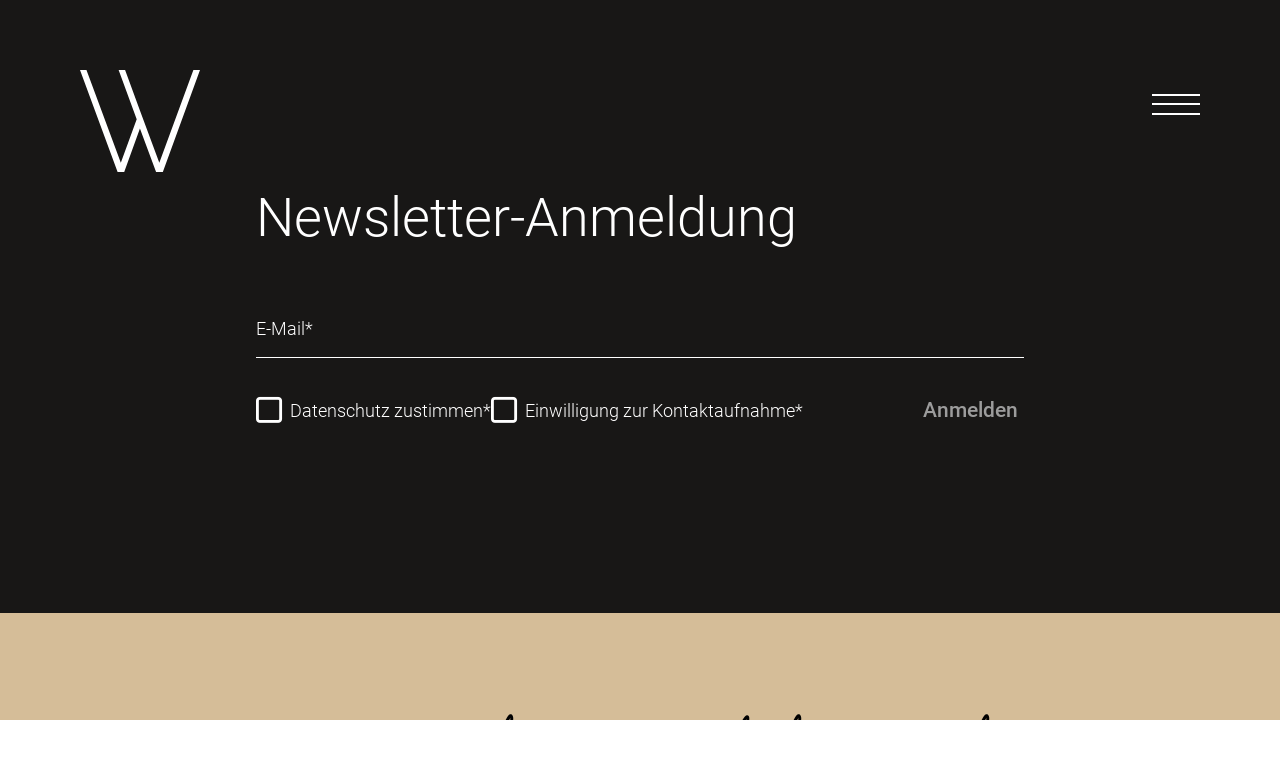

--- FILE ---
content_type: text/html; charset=UTF-8
request_url: https://walther-schmuck.de/newsletter-anmeldung/
body_size: 58835
content:
<!DOCTYPE HTML>
<html lang="de">
<head>
  <meta name='robots' content='max-image-preview:large' />
<link rel='dns-prefetch' href='//ajax.googleapis.com' />
<link rel='dns-prefetch' href='//cdnjs.cloudflare.com' />
<link rel='dns-prefetch' href='//cdn.jsdelivr.net' />
<link rel="alternate" title="oEmbed (JSON)" type="application/json+oembed" href="https://walther-schmuck.de/api/oembed/1.0/embed?url=https%3A%2F%2Fwalther-schmuck.de%2Fnewsletter-anmeldung%2F" />
<link rel="alternate" title="oEmbed (XML)" type="text/xml+oembed" href="https://walther-schmuck.de/api/oembed/1.0/embed?url=https%3A%2F%2Fwalther-schmuck.de%2Fnewsletter-anmeldung%2F&#038;format=xml" />
<style id='wp-img-auto-sizes-contain-inline-css' type='text/css'>
img:is([sizes=auto i],[sizes^="auto," i]){contain-intrinsic-size:3000px 1500px}
/*# sourceURL=wp-img-auto-sizes-contain-inline-css */
</style>
<link rel='stylesheet' id='sbi_styles-css' href='https://walther-schmuck.de/wp-content/plugins/instagram-feed/css/sbi-styles.min.css?ver=6.0.6' type='text/css' media='all' />
<style id='wp-emoji-styles-inline-css' type='text/css'>

	img.wp-smiley, img.emoji {
		display: inline !important;
		border: none !important;
		box-shadow: none !important;
		height: 1em !important;
		width: 1em !important;
		margin: 0 0.07em !important;
		vertical-align: -0.1em !important;
		background: none !important;
		padding: 0 !important;
	}
/*# sourceURL=wp-emoji-styles-inline-css */
</style>
<style id='wp-block-library-inline-css' type='text/css'>
:root{--wp-block-synced-color:#7a00df;--wp-block-synced-color--rgb:122,0,223;--wp-bound-block-color:var(--wp-block-synced-color);--wp-editor-canvas-background:#ddd;--wp-admin-theme-color:#007cba;--wp-admin-theme-color--rgb:0,124,186;--wp-admin-theme-color-darker-10:#006ba1;--wp-admin-theme-color-darker-10--rgb:0,107,160.5;--wp-admin-theme-color-darker-20:#005a87;--wp-admin-theme-color-darker-20--rgb:0,90,135;--wp-admin-border-width-focus:2px}@media (min-resolution:192dpi){:root{--wp-admin-border-width-focus:1.5px}}.wp-element-button{cursor:pointer}:root .has-very-light-gray-background-color{background-color:#eee}:root .has-very-dark-gray-background-color{background-color:#313131}:root .has-very-light-gray-color{color:#eee}:root .has-very-dark-gray-color{color:#313131}:root .has-vivid-green-cyan-to-vivid-cyan-blue-gradient-background{background:linear-gradient(135deg,#00d084,#0693e3)}:root .has-purple-crush-gradient-background{background:linear-gradient(135deg,#34e2e4,#4721fb 50%,#ab1dfe)}:root .has-hazy-dawn-gradient-background{background:linear-gradient(135deg,#faaca8,#dad0ec)}:root .has-subdued-olive-gradient-background{background:linear-gradient(135deg,#fafae1,#67a671)}:root .has-atomic-cream-gradient-background{background:linear-gradient(135deg,#fdd79a,#004a59)}:root .has-nightshade-gradient-background{background:linear-gradient(135deg,#330968,#31cdcf)}:root .has-midnight-gradient-background{background:linear-gradient(135deg,#020381,#2874fc)}:root{--wp--preset--font-size--normal:16px;--wp--preset--font-size--huge:42px}.has-regular-font-size{font-size:1em}.has-larger-font-size{font-size:2.625em}.has-normal-font-size{font-size:var(--wp--preset--font-size--normal)}.has-huge-font-size{font-size:var(--wp--preset--font-size--huge)}.has-text-align-center{text-align:center}.has-text-align-left{text-align:left}.has-text-align-right{text-align:right}.has-fit-text{white-space:nowrap!important}#end-resizable-editor-section{display:none}.aligncenter{clear:both}.items-justified-left{justify-content:flex-start}.items-justified-center{justify-content:center}.items-justified-right{justify-content:flex-end}.items-justified-space-between{justify-content:space-between}.screen-reader-text{border:0;clip-path:inset(50%);height:1px;margin:-1px;overflow:hidden;padding:0;position:absolute;width:1px;word-wrap:normal!important}.screen-reader-text:focus{background-color:#ddd;clip-path:none;color:#444;display:block;font-size:1em;height:auto;left:5px;line-height:normal;padding:15px 23px 14px;text-decoration:none;top:5px;width:auto;z-index:100000}html :where(.has-border-color){border-style:solid}html :where([style*=border-top-color]){border-top-style:solid}html :where([style*=border-right-color]){border-right-style:solid}html :where([style*=border-bottom-color]){border-bottom-style:solid}html :where([style*=border-left-color]){border-left-style:solid}html :where([style*=border-width]){border-style:solid}html :where([style*=border-top-width]){border-top-style:solid}html :where([style*=border-right-width]){border-right-style:solid}html :where([style*=border-bottom-width]){border-bottom-style:solid}html :where([style*=border-left-width]){border-left-style:solid}html :where(img[class*=wp-image-]){height:auto;max-width:100%}:where(figure){margin:0 0 1em}html :where(.is-position-sticky){--wp-admin--admin-bar--position-offset:var(--wp-admin--admin-bar--height,0px)}@media screen and (max-width:600px){html :where(.is-position-sticky){--wp-admin--admin-bar--position-offset:0px}}

/*# sourceURL=wp-block-library-inline-css */
</style><style id='wp-block-heading-inline-css' type='text/css'>
h1:where(.wp-block-heading).has-background,h2:where(.wp-block-heading).has-background,h3:where(.wp-block-heading).has-background,h4:where(.wp-block-heading).has-background,h5:where(.wp-block-heading).has-background,h6:where(.wp-block-heading).has-background{padding:1.25em 2.375em}h1.has-text-align-left[style*=writing-mode]:where([style*=vertical-lr]),h1.has-text-align-right[style*=writing-mode]:where([style*=vertical-rl]),h2.has-text-align-left[style*=writing-mode]:where([style*=vertical-lr]),h2.has-text-align-right[style*=writing-mode]:where([style*=vertical-rl]),h3.has-text-align-left[style*=writing-mode]:where([style*=vertical-lr]),h3.has-text-align-right[style*=writing-mode]:where([style*=vertical-rl]),h4.has-text-align-left[style*=writing-mode]:where([style*=vertical-lr]),h4.has-text-align-right[style*=writing-mode]:where([style*=vertical-rl]),h5.has-text-align-left[style*=writing-mode]:where([style*=vertical-lr]),h5.has-text-align-right[style*=writing-mode]:where([style*=vertical-rl]),h6.has-text-align-left[style*=writing-mode]:where([style*=vertical-lr]),h6.has-text-align-right[style*=writing-mode]:where([style*=vertical-rl]){rotate:180deg}
/*# sourceURL=https://walther-schmuck.de/wp-includes/blocks/heading/style.min.css */
</style>
<style id='wp-block-group-inline-css' type='text/css'>
.wp-block-group{box-sizing:border-box}:where(.wp-block-group.wp-block-group-is-layout-constrained){position:relative}
/*# sourceURL=https://walther-schmuck.de/wp-includes/blocks/group/style.min.css */
</style>
<style id='wp-block-quote-inline-css' type='text/css'>
.wp-block-quote{box-sizing:border-box;overflow-wrap:break-word}.wp-block-quote.is-large:where(:not(.is-style-plain)),.wp-block-quote.is-style-large:where(:not(.is-style-plain)){margin-bottom:1em;padding:0 1em}.wp-block-quote.is-large:where(:not(.is-style-plain)) p,.wp-block-quote.is-style-large:where(:not(.is-style-plain)) p{font-size:1.5em;font-style:italic;line-height:1.6}.wp-block-quote.is-large:where(:not(.is-style-plain)) cite,.wp-block-quote.is-large:where(:not(.is-style-plain)) footer,.wp-block-quote.is-style-large:where(:not(.is-style-plain)) cite,.wp-block-quote.is-style-large:where(:not(.is-style-plain)) footer{font-size:1.125em;text-align:right}.wp-block-quote>cite{display:block}
/*# sourceURL=https://walther-schmuck.de/wp-includes/blocks/quote/style.min.css */
</style>
<style id='wp-block-spacer-inline-css' type='text/css'>
.wp-block-spacer{clear:both}
/*# sourceURL=https://walther-schmuck.de/wp-includes/blocks/spacer/style.min.css */
</style>
<style id='global-styles-inline-css' type='text/css'>
:root{--wp--preset--aspect-ratio--square: 1;--wp--preset--aspect-ratio--4-3: 4/3;--wp--preset--aspect-ratio--3-4: 3/4;--wp--preset--aspect-ratio--3-2: 3/2;--wp--preset--aspect-ratio--2-3: 2/3;--wp--preset--aspect-ratio--16-9: 16/9;--wp--preset--aspect-ratio--9-16: 9/16;--wp--preset--color--black: #000000;--wp--preset--color--cyan-bluish-gray: #abb8c3;--wp--preset--color--white: #ffffff;--wp--preset--color--pale-pink: #f78da7;--wp--preset--color--vivid-red: #cf2e2e;--wp--preset--color--luminous-vivid-orange: #ff6900;--wp--preset--color--luminous-vivid-amber: #fcb900;--wp--preset--color--light-green-cyan: #7bdcb5;--wp--preset--color--vivid-green-cyan: #00d084;--wp--preset--color--pale-cyan-blue: #8ed1fc;--wp--preset--color--vivid-cyan-blue: #0693e3;--wp--preset--color--vivid-purple: #9b51e0;--wp--preset--gradient--vivid-cyan-blue-to-vivid-purple: linear-gradient(135deg,rgb(6,147,227) 0%,rgb(155,81,224) 100%);--wp--preset--gradient--light-green-cyan-to-vivid-green-cyan: linear-gradient(135deg,rgb(122,220,180) 0%,rgb(0,208,130) 100%);--wp--preset--gradient--luminous-vivid-amber-to-luminous-vivid-orange: linear-gradient(135deg,rgb(252,185,0) 0%,rgb(255,105,0) 100%);--wp--preset--gradient--luminous-vivid-orange-to-vivid-red: linear-gradient(135deg,rgb(255,105,0) 0%,rgb(207,46,46) 100%);--wp--preset--gradient--very-light-gray-to-cyan-bluish-gray: linear-gradient(135deg,rgb(238,238,238) 0%,rgb(169,184,195) 100%);--wp--preset--gradient--cool-to-warm-spectrum: linear-gradient(135deg,rgb(74,234,220) 0%,rgb(151,120,209) 20%,rgb(207,42,186) 40%,rgb(238,44,130) 60%,rgb(251,105,98) 80%,rgb(254,248,76) 100%);--wp--preset--gradient--blush-light-purple: linear-gradient(135deg,rgb(255,206,236) 0%,rgb(152,150,240) 100%);--wp--preset--gradient--blush-bordeaux: linear-gradient(135deg,rgb(254,205,165) 0%,rgb(254,45,45) 50%,rgb(107,0,62) 100%);--wp--preset--gradient--luminous-dusk: linear-gradient(135deg,rgb(255,203,112) 0%,rgb(199,81,192) 50%,rgb(65,88,208) 100%);--wp--preset--gradient--pale-ocean: linear-gradient(135deg,rgb(255,245,203) 0%,rgb(182,227,212) 50%,rgb(51,167,181) 100%);--wp--preset--gradient--electric-grass: linear-gradient(135deg,rgb(202,248,128) 0%,rgb(113,206,126) 100%);--wp--preset--gradient--midnight: linear-gradient(135deg,rgb(2,3,129) 0%,rgb(40,116,252) 100%);--wp--preset--font-size--small: 13px;--wp--preset--font-size--medium: 20px;--wp--preset--font-size--large: 36px;--wp--preset--font-size--x-large: 42px;--wp--preset--spacing--20: 0.44rem;--wp--preset--spacing--30: 0.67rem;--wp--preset--spacing--40: 1rem;--wp--preset--spacing--50: 1.5rem;--wp--preset--spacing--60: 2.25rem;--wp--preset--spacing--70: 3.38rem;--wp--preset--spacing--80: 5.06rem;--wp--preset--shadow--natural: 6px 6px 9px rgba(0, 0, 0, 0.2);--wp--preset--shadow--deep: 12px 12px 50px rgba(0, 0, 0, 0.4);--wp--preset--shadow--sharp: 6px 6px 0px rgba(0, 0, 0, 0.2);--wp--preset--shadow--outlined: 6px 6px 0px -3px rgb(255, 255, 255), 6px 6px rgb(0, 0, 0);--wp--preset--shadow--crisp: 6px 6px 0px rgb(0, 0, 0);}:where(.is-layout-flex){gap: 0.5em;}:where(.is-layout-grid){gap: 0.5em;}body .is-layout-flex{display: flex;}.is-layout-flex{flex-wrap: wrap;align-items: center;}.is-layout-flex > :is(*, div){margin: 0;}body .is-layout-grid{display: grid;}.is-layout-grid > :is(*, div){margin: 0;}:where(.wp-block-columns.is-layout-flex){gap: 2em;}:where(.wp-block-columns.is-layout-grid){gap: 2em;}:where(.wp-block-post-template.is-layout-flex){gap: 1.25em;}:where(.wp-block-post-template.is-layout-grid){gap: 1.25em;}.has-black-color{color: var(--wp--preset--color--black) !important;}.has-cyan-bluish-gray-color{color: var(--wp--preset--color--cyan-bluish-gray) !important;}.has-white-color{color: var(--wp--preset--color--white) !important;}.has-pale-pink-color{color: var(--wp--preset--color--pale-pink) !important;}.has-vivid-red-color{color: var(--wp--preset--color--vivid-red) !important;}.has-luminous-vivid-orange-color{color: var(--wp--preset--color--luminous-vivid-orange) !important;}.has-luminous-vivid-amber-color{color: var(--wp--preset--color--luminous-vivid-amber) !important;}.has-light-green-cyan-color{color: var(--wp--preset--color--light-green-cyan) !important;}.has-vivid-green-cyan-color{color: var(--wp--preset--color--vivid-green-cyan) !important;}.has-pale-cyan-blue-color{color: var(--wp--preset--color--pale-cyan-blue) !important;}.has-vivid-cyan-blue-color{color: var(--wp--preset--color--vivid-cyan-blue) !important;}.has-vivid-purple-color{color: var(--wp--preset--color--vivid-purple) !important;}.has-black-background-color{background-color: var(--wp--preset--color--black) !important;}.has-cyan-bluish-gray-background-color{background-color: var(--wp--preset--color--cyan-bluish-gray) !important;}.has-white-background-color{background-color: var(--wp--preset--color--white) !important;}.has-pale-pink-background-color{background-color: var(--wp--preset--color--pale-pink) !important;}.has-vivid-red-background-color{background-color: var(--wp--preset--color--vivid-red) !important;}.has-luminous-vivid-orange-background-color{background-color: var(--wp--preset--color--luminous-vivid-orange) !important;}.has-luminous-vivid-amber-background-color{background-color: var(--wp--preset--color--luminous-vivid-amber) !important;}.has-light-green-cyan-background-color{background-color: var(--wp--preset--color--light-green-cyan) !important;}.has-vivid-green-cyan-background-color{background-color: var(--wp--preset--color--vivid-green-cyan) !important;}.has-pale-cyan-blue-background-color{background-color: var(--wp--preset--color--pale-cyan-blue) !important;}.has-vivid-cyan-blue-background-color{background-color: var(--wp--preset--color--vivid-cyan-blue) !important;}.has-vivid-purple-background-color{background-color: var(--wp--preset--color--vivid-purple) !important;}.has-black-border-color{border-color: var(--wp--preset--color--black) !important;}.has-cyan-bluish-gray-border-color{border-color: var(--wp--preset--color--cyan-bluish-gray) !important;}.has-white-border-color{border-color: var(--wp--preset--color--white) !important;}.has-pale-pink-border-color{border-color: var(--wp--preset--color--pale-pink) !important;}.has-vivid-red-border-color{border-color: var(--wp--preset--color--vivid-red) !important;}.has-luminous-vivid-orange-border-color{border-color: var(--wp--preset--color--luminous-vivid-orange) !important;}.has-luminous-vivid-amber-border-color{border-color: var(--wp--preset--color--luminous-vivid-amber) !important;}.has-light-green-cyan-border-color{border-color: var(--wp--preset--color--light-green-cyan) !important;}.has-vivid-green-cyan-border-color{border-color: var(--wp--preset--color--vivid-green-cyan) !important;}.has-pale-cyan-blue-border-color{border-color: var(--wp--preset--color--pale-cyan-blue) !important;}.has-vivid-cyan-blue-border-color{border-color: var(--wp--preset--color--vivid-cyan-blue) !important;}.has-vivid-purple-border-color{border-color: var(--wp--preset--color--vivid-purple) !important;}.has-vivid-cyan-blue-to-vivid-purple-gradient-background{background: var(--wp--preset--gradient--vivid-cyan-blue-to-vivid-purple) !important;}.has-light-green-cyan-to-vivid-green-cyan-gradient-background{background: var(--wp--preset--gradient--light-green-cyan-to-vivid-green-cyan) !important;}.has-luminous-vivid-amber-to-luminous-vivid-orange-gradient-background{background: var(--wp--preset--gradient--luminous-vivid-amber-to-luminous-vivid-orange) !important;}.has-luminous-vivid-orange-to-vivid-red-gradient-background{background: var(--wp--preset--gradient--luminous-vivid-orange-to-vivid-red) !important;}.has-very-light-gray-to-cyan-bluish-gray-gradient-background{background: var(--wp--preset--gradient--very-light-gray-to-cyan-bluish-gray) !important;}.has-cool-to-warm-spectrum-gradient-background{background: var(--wp--preset--gradient--cool-to-warm-spectrum) !important;}.has-blush-light-purple-gradient-background{background: var(--wp--preset--gradient--blush-light-purple) !important;}.has-blush-bordeaux-gradient-background{background: var(--wp--preset--gradient--blush-bordeaux) !important;}.has-luminous-dusk-gradient-background{background: var(--wp--preset--gradient--luminous-dusk) !important;}.has-pale-ocean-gradient-background{background: var(--wp--preset--gradient--pale-ocean) !important;}.has-electric-grass-gradient-background{background: var(--wp--preset--gradient--electric-grass) !important;}.has-midnight-gradient-background{background: var(--wp--preset--gradient--midnight) !important;}.has-small-font-size{font-size: var(--wp--preset--font-size--small) !important;}.has-medium-font-size{font-size: var(--wp--preset--font-size--medium) !important;}.has-large-font-size{font-size: var(--wp--preset--font-size--large) !important;}.has-x-large-font-size{font-size: var(--wp--preset--font-size--x-large) !important;}
/*# sourceURL=global-styles-inline-css */
</style>

<style id='classic-theme-styles-inline-css' type='text/css'>
/*! This file is auto-generated */
.wp-block-button__link{color:#fff;background-color:#32373c;border-radius:9999px;box-shadow:none;text-decoration:none;padding:calc(.667em + 2px) calc(1.333em + 2px);font-size:1.125em}.wp-block-file__button{background:#32373c;color:#fff;text-decoration:none}
/*# sourceURL=/wp-includes/css/classic-themes.min.css */
</style>
<script type="text/javascript" src="https://ajax.googleapis.com/ajax/libs/jquery/1.12.4/jquery.min.js" id="jquery-js"></script>
<link rel="https://api.w.org/" href="https://walther-schmuck.de/api/" /><link rel="alternate" title="JSON" type="application/json" href="https://walther-schmuck.de/api/wp/v2/pages/310" /><link rel="EditURI" type="application/rsd+xml" title="RSD" href="https://walther-schmuck.de/xmlrpc.php?rsd" />
<link rel="canonical" href="https://walther-schmuck.de/newsletter-anmeldung/" />
<link rel='shortlink' href='https://walther-schmuck.de/?p=310' />
  <meta charset="UTF-8">
  <title>Newsletter-Anmeldung | WALTHER SCHMUCK - Jens Walther Goldschmiede</title>
  <meta name='author' content="WALTHER SCHMUCK &#8211; Jens Walther Goldschmiede" />
  <meta name='publisher' content="tiefschwarz edelweiß" />

  <meta http-equiv="Content-Security-Policy" content="script-src 'self' 'unsafe-inline' 'unsafe-eval' cdnjs.cloudflare.com ajax.googleapis.com unpkg.com fonts.googleapis.com cdn.rawgit.com oss.maxcdn.com pro.fontawesome.com maps.googleapis.com maps.gstatic.com www.youtube.com //s.ytimg.com //www.googletagmanager.com googletagmanager.com //www.google-analytics.com cdn.jsdelivr.net //googleads.g.doubleclick.net //static.doubleclick.net stats.g.doubleclick.net" />
  <link rel="shortcut icon" href="https://walther-schmuck.de/wp-content/themes/black-and-gold/assets/icons/favicon.png" type="image/x-icon">
  <link rel="icon" href="https://walther-schmuck.de/wp-content/themes/black-and-gold/assets/icons/favicon.png" type="image/x-icon">

  <link href="https://walther-schmuck.de/wp-content/themes/black-and-gold/assets/icons/favicon.png" sizes="57x57" rel="apple-touch-icon">
  <link href="https://walther-schmuck.de/wp-content/themes/black-and-gold/assets/icons/favicon.png" sizes="72x72" rel="apple-touch-icon">
  <link href="https://walther-schmuck.de/wp-content/themes/black-and-gold/assets/icons/favicon.png" sizes="114x114" rel="apple-touch-icon">
  <link href="https://walther-schmuck.de/wp-content/themes/black-and-gold/assets/icons/favicon.png" sizes="144x144" rel="apple-touch-icon">

  <!--[if lt IE 9]>
  <link rel='stylesheet' type='text/css' href='https://walther-schmuck.de/wp-content/themes/black-and-gold/css/desktop.min.css' media='all' />
  <script src="https://oss.maxcdn.com/html5shiv/3.7.2/html5shiv.min.js"></script>
  <script src="https://oss.maxcdn.com/respond/1.4.2/respond.min.js"></script>
  <![endif]-->

  <meta name="viewport" content="width=device-width, maximum-scale=1.0" />

  <meta name='description' content='Newsletter-Anmeldung Wenn das Gold redet, dann schweigt die Welt. Lateinisches Sprichwort' /><meta property='og:url' content='https://walther-schmuck.de/newsletter-anmeldung/' /><meta property='og:description' content='Newsletter-Anmeldung Wenn das Gold redet, dann schweigt die Welt. Lateinisches Sprichwort' /><meta property='og:title' content='Newsletter-Anmeldung | WALTHER SCHMUCK - Jens Walther Goldschmiede' /><meta property='og:type' content='website' />  <style>/*! normalize.css v8.0.1 | MIT License | github.com/necolas/normalize.css */html{line-height:1.15;-webkit-text-size-adjust:100%}body{margin:0}main{display:block}h1{font-size:2em;margin:.67em 0}hr{box-sizing:content-box;height:0;overflow:visible}pre{font-family:monospace,monospace;font-size:1em}a{background-color:transparent}abbr[title]{border-bottom:0;text-decoration:underline;text-decoration:underline dotted}b,strong{font-weight:bolder}code,kbd,samp{font-family:monospace,monospace;font-size:1em}small{font-size:80%}sub,sup{font-size:75%;line-height:0;position:relative;vertical-align:baseline}sub{bottom:-0.25em}sup{top:-0.5em}img{border-style:none}button,input,optgroup,select,textarea{font-family:inherit;font-size:100%;line-height:1.15;margin:0}button,input{overflow:visible}button,select{text-transform:none}button,[type="button"],[type="reset"],[type="submit"]{-webkit-appearance:button}button::-moz-focus-inner,[type="button"]::-moz-focus-inner,[type="reset"]::-moz-focus-inner,[type="submit"]::-moz-focus-inner{border-style:none;padding:0}button:-moz-focusring,[type="button"]:-moz-focusring,[type="reset"]:-moz-focusring,[type="submit"]:-moz-focusring{outline:1px dotted ButtonText}fieldset{padding:.35em .75em .625em}legend{box-sizing:border-box;color:inherit;display:table;max-width:100%;padding:0;white-space:normal}progress{vertical-align:baseline}textarea{overflow:auto}[type="checkbox"],[type="radio"]{box-sizing:border-box;padding:0}[type="number"]::-webkit-inner-spin-button,[type="number"]::-webkit-outer-spin-button{height:auto}[type="search"]{-webkit-appearance:textfield;outline-offset:-2px}[type="search"]::-webkit-search-decoration{-webkit-appearance:none}::-webkit-file-upload-button{-webkit-appearance:button;font:inherit}details{display:block}summary{display:list-item}template{display:none}[hidden]{display:none}.bg-cover{-webkit-background-size:cover;-moz-background-size:cover;-o-background-size:cover;background-size:cover}.box{display:-moz-box;display:-webkit-box;display:box}:focus{outline:0}::-moz-focus-inner{border:0}::selection{color:#fff;background:#000}::-moz-selection{color:#fff;background:#000}b,strong{font-weight:500}.clear:after{content:" ";display:block;height:0;clear:both;visibility:hidden}.justify{text-align:justify;font-size:0;line-height:0}.justify:after{content:'';display:inline-block;width:100%}.grid-s-3{display:grid;grid-template-columns:repeat(3,1fr);grid-column-gap:2rem;grid-row-gap:2rem}.grid-s-2{display:grid;grid-template-columns:repeat(2,1fr);grid-column-gap:2rem;grid-row-gap:2rem}.grid-flex{display:flex;flex-flow:row wrap;align-content:space-around}.row-span-10{grid-row-end:span 10}.col-span-10{grid-column-end:span 10}.row-span-9{grid-row-end:span 9}.col-span-9{grid-column-end:span 9}.row-span-8{grid-row-end:span 8}.col-span-8{grid-column-end:span 8}.row-span-7{grid-row-end:span 7}.col-span-7{grid-column-end:span 7}.row-span-6{grid-row-end:span 6}.col-span-6{grid-column-end:span 6}.row-span-5{grid-row-end:span 5}.col-span-5{grid-column-end:span 5}.row-span-4{grid-row-end:span 4}.col-span-4{grid-column-end:span 4}.row-span-3{grid-row-end:span 3}.col-span-3{grid-column-end:span 3}.row-span-2{grid-row-end:span 2}.col-span-2{grid-column-end:span 2}[class*="span-s"],[class*="span-m"],[class*="span-l"],[class*="span-x"]{margin:0 auto}.span-s-12{width:100%}.span-s-11{width:91.66666667%}.span-s-10{width:83.33333333%}.span-s-9{width:75%}.span-s-8{width:66.66666667%}.span-s-7{width:58.33333333%}.span-s-6{width:50%}.span-s-5{width:41.66666667%}.span-s-4{width:33.33333333%}.span-s-3{width:25%}.span-s-2{width:16.66666667%}.span-s-1{width:8.33333333%}@media(min-width:768px){.grid-m-6{display:grid;grid-template-columns:repeat(6,1fr);grid-column-gap:2rem;grid-row-gap:2rem}.grid-m-5{display:grid;grid-template-columns:repeat(5,1fr);grid-column-gap:2rem;grid-row-gap:2rem}.grid-m-4{display:grid;grid-template-columns:repeat(4,1fr);grid-column-gap:2rem;grid-row-gap:2rem}.grid-m-3{display:grid;grid-template-columns:repeat(3,1fr);grid-column-gap:2rem;grid-row-gap:2rem}.grid-m-2{display:grid;grid-template-columns:repeat(2,1fr);grid-column-gap:2rem;grid-row-gap:2rem}.grid-ma-6{display:grid;grid-template-columns:repeat(6,auto);grid-column-gap:3rem;grid-row-gap:3rem}.grid-ma-5{display:grid;grid-template-columns:repeat(5,auto);grid-column-gap:3rem;grid-row-gap:3rem}.grid-ma-4{display:grid;grid-template-columns:repeat(4,auto);grid-column-gap:3rem;grid-row-gap:3rem}.grid-ma-3{display:grid;grid-template-columns:repeat(3,auto);grid-column-gap:3rem;grid-row-gap:3rem}.grid-ma-2{display:grid;grid-template-columns:repeat(2,auto);grid-column-gap:3rem;grid-row-gap:3rem}.grid-sidebar{display:grid !important;grid-template-columns:9fr 3fr;grid-column-gap:3rem;grid-row-gap:3rem}.span-m-12{width:100%}.span-m-11{width:91.66666667%}.span-m-10{width:83.33333333%}.span-m-9{width:75%}.span-m-8{width:66.66666667%}.span-m-7{width:58.33333333%}.span-m-6{width:50%}.span-m-5{width:41.66666667%}.span-m-4{width:33.33333333%}.span-m-3{width:25%}.span-m-2{width:16.66666667%}.span-m-1{width:8.33333333%}}@media(min-width:1025px){.grid-l-12{display:grid;grid-template-columns:repeat(12,1fr);grid-column-gap:3rem;grid-row-gap:3rem}.grid-l-11{display:grid;grid-template-columns:repeat(11,1fr);grid-column-gap:3rem;grid-row-gap:3rem}.grid-l-10{display:grid;grid-template-columns:repeat(10,1fr);grid-column-gap:3rem;grid-row-gap:3rem}.grid-l-9{display:grid;grid-template-columns:repeat(9,1fr);grid-column-gap:3rem;grid-row-gap:3rem}.grid-l-8{display:grid;grid-template-columns:repeat(8,1fr);grid-column-gap:3rem;grid-row-gap:3rem}.grid-l-7{display:grid;grid-template-columns:repeat(7,1fr);grid-column-gap:3rem;grid-row-gap:3rem}.grid-l-6{display:grid;grid-template-columns:repeat(6,1fr);grid-column-gap:3rem;grid-row-gap:3rem}.grid-l-5{display:grid;grid-template-columns:repeat(5,1fr);grid-column-gap:3rem;grid-row-gap:3rem}.grid-l-4{display:grid;grid-template-columns:repeat(4,1fr);grid-column-gap:3rem;grid-row-gap:3rem}.grid-l-3{display:grid;grid-template-columns:repeat(3,1fr);grid-column-gap:3rem;grid-row-gap:3rem}.grid-l-2{display:grid;grid-template-columns:repeat(2,1fr);grid-column-gap:3rem;grid-row-gap:3rem}.grid-la-12{display:grid;grid-template-columns:repeat(12,auto);grid-column-gap:3rem;grid-row-gap:3rem}.grid-la-11{display:grid;grid-template-columns:repeat(11,auto);grid-column-gap:3rem;grid-row-gap:3rem}.grid-la-10{display:grid;grid-template-columns:repeat(10,auto);grid-column-gap:3rem;grid-row-gap:3rem}.grid-la-9{display:grid;grid-template-columns:repeat(9,auto);grid-column-gap:3rem;grid-row-gap:3rem}.grid-la-8{display:grid;grid-template-columns:repeat(8,auto);grid-column-gap:3rem;grid-row-gap:3rem}.grid-la-7{display:grid;grid-template-columns:repeat(7,auto);grid-column-gap:3rem;grid-row-gap:3rem}.grid-la-6{display:grid;grid-template-columns:repeat(6,auto);grid-column-gap:3rem;grid-row-gap:3rem}.grid-la-5{display:grid;grid-template-columns:repeat(5,auto);grid-column-gap:3rem;grid-row-gap:3rem}.grid-la-4{display:grid;grid-template-columns:repeat(4,auto);grid-column-gap:3rem;grid-row-gap:3rem}.grid-la-3{display:grid;grid-template-columns:repeat(3,auto);grid-column-gap:3rem;grid-row-gap:3rem}.grid-la-2{display:grid;grid-template-columns:repeat(2,auto);grid-column-gap:3rem;grid-row-gap:3rem}.grid-sidebar{display:grid !important;grid-template-columns:10fr 2fr;grid-column-gap:3rem;grid-row-gap:3rem}.span-l-12{width:100%}.span-l-11{width:91.66666667%}.span-l-10{width:83.33333333%}.span-l-9{width:75%}.span-l-8{width:66.66666667%}.span-l-7{width:58.33333333%}.span-l-6{width:50%}.span-l-5{width:41.66666667%}.span-l-4{width:33.33333333%}.span-l-3{width:25%}.span-l-2{width:16.66666667%}.span-l-1{width:8.33333333%}}@media(min-width:1200px){.grid-x-12{display:grid;grid-template-columns:repeat(12,1fr);grid-column-gap:3rem;grid-row-gap:3rem}.grid-x-11{display:grid;grid-template-columns:repeat(11,1fr);grid-column-gap:3rem;grid-row-gap:3rem}.grid-x-10{display:grid;grid-template-columns:repeat(10,1fr);grid-column-gap:3rem;grid-row-gap:3rem}.grid-x-9{display:grid;grid-template-columns:repeat(9,1fr);grid-column-gap:3rem;grid-row-gap:3rem}.grid-x-8{display:grid;grid-template-columns:repeat(8,1fr);grid-column-gap:3rem;grid-row-gap:3rem}.grid-x-7{display:grid;grid-template-columns:repeat(7,1fr);grid-column-gap:3rem;grid-row-gap:3rem}.grid-x-6{display:grid;grid-template-columns:repeat(6,1fr);grid-column-gap:3rem;grid-row-gap:3rem}.grid-x-5{display:grid;grid-template-columns:repeat(5,1fr);grid-column-gap:3rem;grid-row-gap:3rem}.grid-x-4{display:grid;grid-template-columns:repeat(4,1fr);grid-column-gap:3rem;grid-row-gap:3rem}.grid-x-3{display:grid;grid-template-columns:repeat(3,1fr);grid-column-gap:3rem;grid-row-gap:3rem}.grid-x-2{display:grid;grid-template-columns:repeat(2,1fr);grid-column-gap:3rem;grid-row-gap:3rem}.grid-xa-12{display:grid;grid-template-columns:repeat(12,auto);grid-column-gap:3rem;grid-row-gap:3rem}.grid-xa-11{display:grid;grid-template-columns:repeat(11,auto);grid-column-gap:3rem;grid-row-gap:3rem}.grid-xa-10{display:grid;grid-template-columns:repeat(10,auto);grid-column-gap:3rem;grid-row-gap:3rem}.grid-xa-9{display:grid;grid-template-columns:repeat(9,auto);grid-column-gap:3rem;grid-row-gap:3rem}.grid-xa-8{display:grid;grid-template-columns:repeat(8,auto);grid-column-gap:3rem;grid-row-gap:3rem}.grid-xa-7{display:grid;grid-template-columns:repeat(7,auto);grid-column-gap:3rem;grid-row-gap:3rem}.grid-xa-6{display:grid;grid-template-columns:repeat(6,auto);grid-column-gap:3rem;grid-row-gap:3rem}.grid-xa-5{display:grid;grid-template-columns:repeat(5,auto);grid-column-gap:3rem;grid-row-gap:3rem}.grid-xa-4{display:grid;grid-template-columns:repeat(4,auto);grid-column-gap:3rem;grid-row-gap:3rem}.grid-xa-3{display:grid;grid-template-columns:repeat(3,auto);grid-column-gap:3rem;grid-row-gap:3rem}.grid-xa-2{display:grid;grid-template-columns:repeat(2,auto);grid-column-gap:3rem;grid-row-gap:3rem}.span-x-12{width:100%}.span-x-11{width:91.66666667%}.span-x-10{width:83.33333333%}.span-x-9{width:75%}.span-x-8{width:66.66666667%}.span-x-7{width:58.33333333%}.span-x-6{width:50%}.span-x-5{width:41.66666667%}.span-x-4{width:33.33333333%}.span-x-3{width:25%}.span-x-2{width:16.66666667%}.span-x-1{width:8.33333333%}}.grid-nospace{grid-gap:0}[data-simplebar]{position:relative;flex-direction:column;flex-wrap:wrap;justify-content:flex-start;align-content:flex-start;align-items:flex-start}.simplebar-wrapper{overflow:hidden;width:inherit;height:inherit;max-width:inherit;max-height:inherit}.simplebar-mask{direction:inherit;position:absolute;overflow:hidden;padding:0;margin:0;left:0;top:0;bottom:0;right:0;width:auto !important;height:auto !important;z-index:0}.simplebar-offset{direction:inherit !important;box-sizing:inherit !important;resize:none !important;position:absolute;top:0;left:0;bottom:0;right:0;padding:0;margin:0;-webkit-overflow-scrolling:touch}.simplebar-content-wrapper{direction:inherit;box-sizing:border-box !important;position:relative;display:block;height:100%;width:auto;visibility:visible;max-width:100%;max-height:100%;scrollbar-width:none;-ms-overflow-style:none}.simplebar-content-wrapper::-webkit-scrollbar,.simplebar-hide-scrollbar::-webkit-scrollbar{width:0;height:0}.simplebar-content:before,.simplebar-content:after{content:' ';display:table}.simplebar-placeholder{max-height:100%;max-width:100%;width:100%;pointer-events:none}.simplebar-height-auto-observer-wrapper{box-sizing:inherit !important;height:100%;width:100%;max-width:1px;position:relative;float:left;max-height:1px;overflow:hidden;z-index:-1;padding:0;margin:0;pointer-events:none;flex-grow:inherit;flex-shrink:0;flex-basis:0}.simplebar-height-auto-observer{box-sizing:inherit;display:block;opacity:0;position:absolute;top:0;left:0;height:1000%;width:1000%;min-height:1px;min-width:1px;overflow:hidden;pointer-events:none;z-index:-1}.simplebar-track{z-index:1;position:absolute;right:0;bottom:0;pointer-events:none;overflow:hidden}[data-simplebar].simplebar-dragging .simplebar-content{pointer-events:none;user-select:none;-webkit-user-select:none}[data-simplebar].simplebar-dragging .simplebar-track{pointer-events:all}.simplebar-scrollbar{position:absolute;left:0;right:0;min-height:10px}.simplebar-scrollbar:before{position:absolute;content:'';background:#4d4d4d;left:0;right:0;opacity:0;transition:opacity .2s linear}.simplebar-scrollbar.simplebar-visible:before{opacity:1;transition:opacity 0 linear}.simplebar-track.simplebar-vertical{top:0;width:10px}.simplebar-track.simplebar-vertical .simplebar-scrollbar:before{top:0;bottom:0}.simplebar-track.simplebar-horizontal{left:0;height:11px}.simplebar-track.simplebar-horizontal .simplebar-scrollbar:before{height:100%;left:2px;right:2px}.simplebar-track.simplebar-horizontal .simplebar-scrollbar{right:auto;left:0;top:2px;height:7px;min-height:0;min-width:10px;width:auto}[data-simplebar-direction='rtl'] .simplebar-track.simplebar-vertical{right:auto;left:0}.hs-dummy-scrollbar-size{direction:rtl;position:fixed;opacity:0;visibility:hidden;height:500px;width:500px;overflow-y:hidden;overflow-x:scroll}.simplebar-hide-scrollbar{position:fixed;left:0;visibility:hidden;overflow-y:scroll;scrollbar-width:none;-ms-overflow-style:none}html,body{z-index:1;font-family:'Roboto','Helvetica','Arial',sans-serif;font-size:15px;font-weight:300;line-height:1.4;letter-spacing:0}a{text-decoration:none}body{opacity:0}body.prevent-scrolling{overflow:hidden}img{max-width:100%;height:auto;display:block}div{position:relative;display:block}h1,h2,h3,h4,h5,h6{position:relative;display:block;margin:0 0 1rem 0;padding:0}.bg-light-gray-yellow{background:#c6b6a8}.bg-light-gray-blue{background:#bbbcbd}.bg-medium-gray-yellow{background:#b7a493}.bg-medium-gray-blue{background:#9c9c9c}.bg-medium-gray-yellow-2{background:#d5bd98}.bg-dark-gray{background:#181716}.bg-dark-gray{background:#181716}.has-black-background-color{background:black}.has-white-color,.text-wrap-white{color:white}.has-white-color *,.text-wrap-white *{color:white}.has-white-color hr,.text-wrap-white hr{border-color:white !important}.uppercase{text-transform:uppercase}.has-x-large-font-size,.has-huge-font-size{font-size:var(--text-size-huge) !important}.has-large-font-size{font-size:var(--text-size-large) !important}.has-medium-font-size{font-size:var(--text-size-medium) !important}.has-normal-font-size{font-size:var(--text-size-normal) !important}.has-small-font-size{font-size:var(--text-size-small) !important}.p-1{padding:var(--px-1) var(--py-1)}.p-3{padding:var(--px-3) var(--py-3)}.p-6{padding:var(--px-6) var(--py-6)}.px-1{padding-left:var(--px-1);padding-right:var(--px-1)}.px-3{padding-left:var(--px-3);padding-right:var(--px-3)}.px-6{padding-left:var(--px-6);padding-right:var(--px-6)}.py-1{padding-top:var(--py-1);padding-bottom:var(--py-1)}.py-3{padding-top:var(--py-3);padding-bottom:var(--py-3)}.py-6{padding-top:var(--py-6);padding-bottom:var(--py-6)}</style>
  </head>
<body id="top" class="page single">

  <div class="menu-container">

    <div class="navigation-container">
      <div class="nav-element menu menu-mn"><ul id="menu-mn" class="menu"><li id="menu-item-202" class="menu-item menu-item-type-custom menu-item-object-custom menu-item-202"><a href="#schmuck">Walther Schmuck</a></li>
<li id="menu-item-203" class="menu-item menu-item-type-custom menu-item-object-custom menu-item-203"><a href="#kurse-workshops">Kurse und Workshops</a></li>
<li id="menu-item-204" class="menu-item menu-item-type-custom menu-item-object-custom menu-item-204"><a href="#termine">Aktuelle Termine</a></li>
<li id="menu-item-205" class="menu-item menu-item-type-custom menu-item-object-custom menu-item-205"><a href="#insta">Neues aus der Werkstatt</a></li>
<li id="menu-item-206" class="menu-item menu-item-type-custom menu-item-object-custom menu-item-206"><a href="#footer">Kontakt</a></li>
<li id="menu-item-201" class="menu-item menu-item-type-post_type menu-item-object-page menu-item-privacy-policy menu-item-201"><a rel="privacy-policy" href="https://walther-schmuck.de/datenschutz/">Datenschutz</a></li>
<li id="menu-item-200" class="menu-item menu-item-type-post_type menu-item-object-page menu-item-200"><a href="https://walther-schmuck.de/impressum/">Impressum</a></li>
</ul></div>      <div class="nav-element social-media">
        <a href="https://www.facebook.com/kunstvorort/" title="Kunst vor Ort auf Facebook" target="_blank">
  <span class="fab fa-facebook-square"></span>
</a>
<a href="https://www.instagram.com/kunstvorort/" title="Kunst vor Ort auf Instagram" target="_blank">
  <span class="fab fa-instagram"></span>
</a>      </div>
      <div class="nav-element contact-data">
        <p>Walther Schmuck<br />
Moltkestraße 3<br />
58089 Hagen</p>
<p>0151 750 37 955<br />
<a href="mailto:info@walther-schmuck.de">info@walther-schmuck.de</a></p>
      </div>
          </div>

  </div>

  <div class="header-elements-wrap">

    <div class="header-elements logo">
      <a href="https://walther-schmuck.de">
        <svg xmlns="http://www.w3.org/2000/svg" viewBox="0 0 200 170" width="200" height="170" xml:space="preserve">
        <path d="m188.98 0-56.79 154.75-32.31-87.09L75.15 0H64.38l30.11 82.17-26.44 72.58L10.77 0H0l62.67 170h11.01l26.2-72.58L126.81 170h11.26L200 0z"/>
      </svg>
      </a>
    </div>

    <div class="header-elements menu-toggle closed">
      <div class="icon bars" title="Menü">
        <span class="bar bar1"></span>
        <span class="bar bar2"></span>
        <span class="bar bar3"></span>
      </div>
    </div>

  </div>


  <main id="page-body" class="page single">
<div class='pageBlock pageHeader'></div>      <div class="pageBlock page single">
        <div class="content-wrap">
          
<div class="wp-block-group bg-dark-gray text-wrap-white"><div class="wp-block-group__inner-container is-layout-flow wp-block-group-is-layout-flow">
<div style="height:100px" aria-hidden="true" class="wp-block-spacer"></div>



<div id="schmuck" class="wp-block-group element-width-main py-3"><div class="wp-block-group__inner-container is-layout-flow wp-block-group-is-layout-flow">
<h1 class="has-large-font-size wp-block-heading" id="walther-schmuck">Newsletter-Anmeldung</h1>



<div style="height:30px" aria-hidden="true" class="wp-block-spacer"></div>


<div class='form-block'><div role="form" class="wpcf7" id="wpcf7-f313-p310-o1" lang="de-DE" dir="ltr">
<div class="screen-reader-response"><p role="status" aria-live="polite" aria-atomic="true"></p> <ul></ul></div>
<form action="/newsletter-anmeldung/#wpcf7-f313-p310-o1" method="post" class="wpcf7-form init" novalidate="novalidate" data-status="init">
<div style="display: none;">
<input type="hidden" name="_wpcf7" value="313" />
<input type="hidden" name="_wpcf7_version" value="5.6.2" />
<input type="hidden" name="_wpcf7_locale" value="de_DE" />
<input type="hidden" name="_wpcf7_unit_tag" value="wpcf7-f313-p310-o1" />
<input type="hidden" name="_wpcf7_container_post" value="310" />
<input type="hidden" name="_wpcf7_posted_data_hash" value="" />
</div>
<div class="form-field input email">
  <label for="form-email">E-Mail*</label><span class="wpcf7-form-control-wrap" data-name="form-email"><input type="email" name="form-email" value="" size="40" class="wpcf7-form-control wpcf7-text wpcf7-email wpcf7-validates-as-required wpcf7-validates-as-email" id="form-email" aria-required="true" aria-invalid="false" /></span>
</div>
<div class="form-row flex-row">
  <div class="form-field privacy-policy flex-left">
    <span class="wpcf7-form-control-wrap" data-name="privacy-policy"><span class="wpcf7-form-control wpcf7-acceptance"><span class="wpcf7-list-item"><label><input type="checkbox" name="privacy-policy" value="1" aria-invalid="false" /><span class="wpcf7-list-item-label">Datenschutz zustimmen*</span></label></span></span></span>
  </div>
  <div class="form-field accept-contact flex-left flex-grow">
    <span class="wpcf7-form-control-wrap" data-name="accept-contact"><span class="wpcf7-form-control wpcf7-acceptance"><span class="wpcf7-list-item"><label><input type="checkbox" name="accept-contact" value="1" aria-invalid="false" /><span class="wpcf7-list-item-label">Einwilligung zur Kontaktaufnahme*</span></label></span></span></span>
  </div>
  <div class="form-field submit flex-right">
    <input type="submit" value="Anmelden" class="wpcf7-form-control has-spinner wpcf7-submit" />
  </div>
</div><div class="wpcf7-response-output" aria-hidden="true"></div></form></div></div></div></div>
</div></div>



<div class="wp-block-group bg-medium-gray-yellow-2 p-3"><div class="wp-block-group__inner-container is-layout-flow wp-block-group-is-layout-flow">
<div style="height:50px" aria-hidden="true" class="wp-block-spacer"></div>



<blockquote class="wp-block-quote is-layout-flow wp-block-quote-is-layout-flow"><p>Wenn das Gold redet, dann schweigt die Welt.</p><cite><br>Lateinisches Sprichwort</cite></blockquote>



<div style="height:50px" aria-hidden="true" class="wp-block-spacer"></div>
</div></div>
        </div>
      </div>
            <footer id="footer">

        <div class="footer-inner">

          <div class="footer-header">
            <h3 class="has-large-font-size">Kontakt</h3>
            <hr class="negative" />
          </div>

                      <div class="footer-element form">
              <div role="form" class="wpcf7" id="wpcf7-f194-o2" lang="de-DE" dir="ltr">
<div class="screen-reader-response"><p role="status" aria-live="polite" aria-atomic="true"></p> <ul></ul></div>
<form action="/newsletter-anmeldung/#wpcf7-f194-o2" method="post" class="wpcf7-form init" novalidate="novalidate" data-status="init">
<div style="display: none;">
<input type="hidden" name="_wpcf7" value="194" />
<input type="hidden" name="_wpcf7_version" value="5.6.2" />
<input type="hidden" name="_wpcf7_locale" value="de_DE" />
<input type="hidden" name="_wpcf7_unit_tag" value="wpcf7-f194-o2" />
<input type="hidden" name="_wpcf7_container_post" value="0" />
<input type="hidden" name="_wpcf7_posted_data_hash" value="" />
</div>
<div class="form-row flex-end grid-m-2">
  <div class="form-column">
    <div class="form-field input name">
      <label for="form-name">Name*</label><span class="wpcf7-form-control-wrap" data-name="form-name"><input type="text" name="form-name" value="" size="40" class="wpcf7-form-control wpcf7-text wpcf7-validates-as-required" id="form-name" aria-required="true" aria-invalid="false" /></span>
    </div>
  </div>
  <div class="form-column">
    <div class="form-field input email">
      <label for="form-email">E-Mail*</label><span class="wpcf7-form-control-wrap" data-name="form-email"><input type="email" name="form-email" value="" size="40" class="wpcf7-form-control wpcf7-text wpcf7-email wpcf7-validates-as-required wpcf7-validates-as-email" id="form-email" aria-required="true" aria-invalid="false" /></span>
    </div>
    <div class="form-field input phone">
      <label for="form-phone">Telefon*</label><span class="wpcf7-form-control-wrap" data-name="form-phone"><input type="tel" name="form-phone" value="" size="40" class="wpcf7-form-control wpcf7-text wpcf7-tel wpcf7-validates-as-required wpcf7-validates-as-tel" id="form-phone" aria-required="true" aria-invalid="false" /></span>
    </div>
  </div>
</div>
<div class="form-row">
  <div class="form-field input flex-end message">
    <label for="form-message">Nachricht*</label><span class="wpcf7-form-control-wrap" data-name="form-message"><textarea name="form-message" cols="40" rows="4" class="wpcf7-form-control wpcf7-textarea wpcf7-validates-as-required" id="form-message" aria-required="true" aria-invalid="false"></textarea></span>
  </div>
</div>
<div class="form-row flex-row">
  <div class="form-field privacy-policy flex-left">
    <span class="wpcf7-form-control-wrap" data-name="privacy-policy"><span class="wpcf7-form-control wpcf7-acceptance"><span class="wpcf7-list-item"><label><input type="checkbox" name="privacy-policy" value="1" aria-invalid="false" /><span class="wpcf7-list-item-label">Datenschutz zustimmen*</span></label></span></span></span>
  </div>
  <div class="form-field accept-contact flex-left flex-grow">
    <span class="wpcf7-form-control-wrap" data-name="accept-contact"><span class="wpcf7-form-control wpcf7-acceptance"><span class="wpcf7-list-item"><label><input type="checkbox" name="accept-contact" value="1" aria-invalid="false" /><span class="wpcf7-list-item-label">Einwilligung zur Kontaktaufnahme*</span></label></span></span></span>
  </div>
  <div class="form-field submit flex-right">
    <input type="submit" value="Abschicken" class="wpcf7-form-control has-spinner wpcf7-submit" />
  </div>
</div><div class="wpcf7-response-output" aria-hidden="true"></div></form></div>            </div>
          
          <div class="footer-columns">

            <div class="column logo">
              <a class="logo" href="#top">
                <svg xmlns="http://www.w3.org/2000/svg" title="Goldschmiede Walther" width="200" height="178.08" viewBox="0 0 200 178.08" xml:space="preserve"><path d="m171.76
                0-47.14 127.79L97.8 55.87
                 77.28 0h-8.93l24.99 67.86-21.95 59.93L23.85 0h-8.94l52.01 140.39h9.15L97.8 80.45l22.35 59.94h9.35L180.9 0zM188.11 161.75v16.13h1.3v-5.83l.99-1.14.99-1.14 6.95 8.12H200c-1.26-1.48-2.56-3-3.88-4.55-1.33-1.56-2.62-3.07-3.88-4.55l6.02-7.03h-1.7l-7.14 8.34v-8.34l-1.31-.01zm-2.29 2.27a7.574 7.574 0 0 0-2.33-1.73c-.89-.43-1.82-.64-2.8-.64-1.03 0-1.98.22-2.87.67-.89.44-1.66 1.04-2.33 1.79-.67.75-1.19 1.61-1.57 2.6-.38.99-.57 2.03-.57 3.12 0 1.14.2 2.21.6 3.21.4 1 .94 1.88 1.62 2.63.68.75 1.46 1.34 2.34 1.77.89.44 1.81.65 2.78.65.96 0 1.88-.21 2.74-.63.86-.42 1.64-.99 2.34-1.72l-.89-.86c-.59.59-1.24 1.06-1.95 1.4-.71.34-1.46.51-2.25.51-.87 0-1.68-.19-2.41-.56-.74-.37-1.38-.87-1.91-1.5-.54-.63-.96-1.37-1.26-2.22-.3-.85-.45-1.74-.45-2.67 0-.95.16-1.84.48-2.68.32-.84.75-1.57 1.31-2.19a6.23 6.23 0 0 1 1.92-1.47c.73-.36 1.51-.54 2.33-.54.79 0 1.55.17 2.27.51.72.34 1.38.82 1.97 1.42l.89-.87zm-25.1-2.27h-1.37v12.02c.05.59.23 1.15.56 1.67.33.52.76.98 1.31 1.38s1.18.71 1.89.93c.72.22 1.49.34 2.31.34.78 0 1.52-.11 2.22-.34.7-.23 1.32-.54 1.86-.93.54-.4.96-.86 1.29-1.38.32-.52.5-1.08.53-1.67v-12.02h-1.3v12.02c-.05.41-.2.79-.47 1.14-.26.36-.61.68-1.03.96-.42.28-.89.5-1.42.67-.53.16-1.09.24-1.68.24-.62 0-1.2-.08-1.75-.24-.54-.16-1.03-.39-1.44-.67-.42-.28-.77-.6-1.04-.96s-.43-.74-.48-1.14l.01-12.02zm-10.39 8.66-5.14-8.66h-1.23v16.13h1.3v-13.49l4.66 7.89h.79c.75-1.31 1.51-2.62 2.28-3.95.78-1.33 1.54-2.64 2.3-3.93v13.49h1.3v-16.13h-1.23l-5.03 8.65zm-10.36-.46v7.93h1.27v-16.13h-1.27v6.9h-8.37v-6.9h-1.3v16.13h1.3v-7.93h8.37zm-12.09-5.93a7.574 7.574 0 0 0-2.33-1.73c-.89-.43-1.82-.64-2.8-.64-1.03 0-1.98.22-2.87.67-.89.44-1.66 1.04-2.33 1.79-.67.75-1.19 1.61-1.57 2.6-.38.99-.57 2.03-.57 3.12 0 1.14.2 2.21.6 3.21.4 1 .94 1.88 1.62 2.63.68.75 1.46 1.34 2.34 1.77.89.44 1.81.65 2.78.65.96 0 1.88-.21 2.74-.63.86-.42 1.64-.99 2.34-1.72l-.89-.86c-.59.59-1.24 1.06-1.95 1.4-.71.34-1.46.51-2.25.51-.87 0-1.68-.19-2.41-.56-.74-.37-1.38-.87-1.91-1.5-.54-.63-.96-1.37-1.26-2.22s-.45-1.74-.45-2.67c0-.95.16-1.84.48-2.68.32-.84.76-1.57 1.31-2.19a6.23 6.23 0 0 1 1.92-1.47c.73-.36 1.51-.54 2.33-.54.79 0 1.55.17 2.28.51.72.34 1.38.82 1.97 1.42l.88-.87zm-23.5 11.71c.47.7 1.09 1.27 1.88 1.7.79.43 1.67.65 2.65.65.67 0 1.3-.11 1.9-.34.6-.23 1.12-.53 1.56-.92.44-.39.79-.84 1.05-1.37.26-.52.39-1.09.39-1.69 0-.56-.12-1.09-.35-1.59-.23-.5-.55-.95-.96-1.35-.4-.4-.89-.74-1.45-1-.56-.26-1.16-.44-1.82-.54-.5-.05-.96-.17-1.39-.36-.43-.19-.8-.44-1.11-.75-.31-.3-.56-.65-.74-1.03a2.77 2.77 0 0 1-.27-1.2c0-.42.1-.82.3-1.19.2-.37.47-.7.82-.98.34-.28.74-.5 1.18-.65.44-.16.91-.23 1.39-.23.68 0 1.31.14 1.87.41.56.27 1.03.65 1.42 1.13l1.05-.84a5.818 5.818 0 0 0-1.89-1.4c-.72-.33-1.53-.5-2.45-.5-.7 0-1.35.11-1.96.33s-1.14.52-1.59.91c-.45.39-.81.85-1.07 1.39-.27.54-.4 1.11-.4 1.74 0 .56.12 1.1.36 1.61s.57.97.99 1.37c.42.4.91.74 1.48 1s1.18.43 1.85.51c.47.08.91.21 1.32.41.41.19.77.44 1.07.73s.54.63.72.99c.18.37.27.75.27 1.15 0 .42-.1.81-.29 1.16-.19.36-.45.67-.77.94a3.5 3.5 0 0 1-1.12.63c-.43.15-.88.22-1.34.22-.78 0-1.47-.17-2.08-.5-.61-.33-1.1-.79-1.47-1.36l-1 .81zm-14.96-12.78c.47 0 .91.08 1.32.23.41.16.77.36 1.09.62.31.26.56.56.74.9.18.34.27.71.27 1.1 0 .41-.09.78-.27 1.12-.18.34-.42.64-.72.9s-.66.46-1.07.61c-.41.15-.84.22-1.29.22h-3.41v-5.7h3.34zm3.44 14.93h1.66c-1.1-1.26-2.27-2.58-3.49-3.95-1.22-1.38-2.39-2.7-3.51-3.98h1.94c.64 0 1.25-.11 1.81-.33.57-.22 1.07-.51 1.49-.89.42-.37.75-.81 1-1.31.24-.5.36-1.04.36-1.61 0-.56-.12-1.09-.36-1.59s-.57-.93-1-1.3c-.42-.37-.92-.65-1.49-.86-.57-.21-1.17-.32-1.81-.32h-4.71v16.13h1.3v-7.7l6.81 7.71zm-12.46-9.23h-6.95v-5.67h8.14v-1.23h-9.44v16.13h9.44v-1.3h-8.14v-6.63h6.95v-1.3zm-12.14 1.3v7.93h1.27v-16.13h-1.27v6.9h-8.37v-6.9h-1.3v16.13h1.3v-7.93h8.37zm-11.65-6.97v-1.23H44.99v1.23h5.18v14.9h1.3v-14.9h5.14zm-16.87-1.23h-1.27v16.13h8.99v-1.3h-7.72v-14.83zm-17.19 16.13h1.33c.4-1.07.82-2.16 1.24-3.27.42-1.11.82-2.2 1.21-3.27h5.34l2.45 6.53h1.33l-5.93-16.13h-1.05l-5.92 16.14zm4.25-7.83c.37-1.03.74-2.02 1.1-2.97.36-.95.72-1.94 1.1-2.97.39 1.06.76 2.05 1.11 2.98.35.93.72 1.91 1.11 2.96H26.8zm.43-15.2h-1.5L18 175.81l-4.4-11.8-3.37-9.17H8.77l4.1 11.13-3.6 9.83-7.8-20.97H0l8.53 23.03h1.5l3.57-9.83 3.67 9.83h1.53l8.43-23.01z"/></svg>
              </a>
            </div>

                          <div class="column contact-data">
                <p>Walther Schmuck<br />
Moltkestraße 3<br />
58089 Hagen</p>
<p>0151 750 37 955<br />
<a href="mailto:info@walther-schmuck.de">info@walther-schmuck.de</a></p>
              </div>
            
            <div class="column last-column">
              <p>Montags geschlossen<br />
Di &#8211; Fr: 12 &#8211; 18 Uhr<br />
Sa: 10 &#8211; 14 Uhr</p>

              <ul id="foot-mn" class="menu primary"><li id="menu-item-208" class="menu-item menu-item-type-post_type menu-item-object-page menu-item-privacy-policy menu-item-208"><a rel="privacy-policy" href="https://walther-schmuck.de/datenschutz/">Datenschutz</a></li>
<li id="menu-item-209" class="menu-item menu-item-type-post_type menu-item-object-page menu-item-209"><a href="https://walther-schmuck.de/impressum/">Impressum</a></li>
</ul>            </div>

          </div>

        </div>

      </footer>
    </main>

    
    <script type="speculationrules">
{"prefetch":[{"source":"document","where":{"and":[{"href_matches":"/*"},{"not":{"href_matches":["/wp-*.php","/wp-admin/*","/wp-content/uploads/*","/wp-content/*","/wp-content/plugins/*","/wp-content/themes/black-and-gold/*","/*\\?(.+)"]}},{"not":{"selector_matches":"a[rel~=\"nofollow\"]"}},{"not":{"selector_matches":".no-prefetch, .no-prefetch a"}}]},"eagerness":"conservative"}]}
</script>
<!-- Instagram Feed JS -->
<script type="text/javascript">
var sbiajaxurl = "https://walther-schmuck.de/wp-admin/admin-ajax.php";
</script>
<script type="text/javascript" src="https://walther-schmuck.de/wp-includes/js/dist/vendor/wp-polyfill.min.js?ver=3.15.0" id="wp-polyfill-js"></script>
<script type="text/javascript" id="contact-form-7-js-extra">
/* <![CDATA[ */
var wpcf7 = {"api":{"root":"https://walther-schmuck.de/api/","namespace":"contact-form-7/v1"}};
//# sourceURL=contact-form-7-js-extra
/* ]]> */
</script>
<script type="text/javascript" src="https://walther-schmuck.de/wp-content/plugins/contact-form-7/includes/js/index.js?ver=5.6.2" id="contact-form-7-js"></script>
<script type="text/javascript" src="https://ajax.googleapis.com/ajax/libs/jqueryui/1.12.1/jquery-ui.min.js" id="jquery-ui-js"></script>
<script type="text/javascript" src="https://cdnjs.cloudflare.com/ajax/libs/Swiper/4.5.0/js/swiper.min.js" id="swiper-js"></script>
<script type="text/javascript" src="https://cdnjs.cloudflare.com/ajax/libs/fancybox/3.5.7/jquery.fancybox.min.js" id="fancybox-js"></script>
<script type="text/javascript" src="https://walther-schmuck.de/wp-content/themes/black-and-gold/js/init.js" id="init-js"></script>
<script type="text/javascript" src="https://cdn.jsdelivr.net/npm/lax.js" id="lax-js-js"></script>
<script type="text/javascript" src="https://walther-schmuck.de/wp-content/themes/black-and-gold/js/desktop.js" id="desktop-js-js"></script>
<script type="text/javascript" src="https://walther-schmuck.de/wp-includes/js/jquery/ui/core.min.js?ver=1.13.3" id="jquery-ui-core-js"></script>
<script type="text/javascript" src="https://walther-schmuck.de/wp-includes/js/jquery/ui/datepicker.min.js?ver=1.13.3" id="jquery-ui-datepicker-js"></script>
<script type="text/javascript" id="jquery-ui-datepicker-js-after">
/* <![CDATA[ */
jQuery(function(jQuery){jQuery.datepicker.setDefaults({"closeText":"Schlie\u00dfen","currentText":"Heute","monthNames":["Januar","Februar","M\u00e4rz","April","Mai","Juni","Juli","August","September","Oktober","November","Dezember"],"monthNamesShort":["Jan.","Feb.","M\u00e4rz","Apr.","Mai","Juni","Juli","Aug.","Sep.","Okt.","Nov.","Dez."],"nextText":"Weiter","prevText":"Zur\u00fcck","dayNames":["Sonntag","Montag","Dienstag","Mittwoch","Donnerstag","Freitag","Samstag"],"dayNamesShort":["So.","Mo.","Di.","Mi.","Do.","Fr.","Sa."],"dayNamesMin":["S","M","D","M","D","F","S"],"dateFormat":"d. MM yy","firstDay":1,"isRTL":false});});
//# sourceURL=jquery-ui-datepicker-js-after
/* ]]> */
</script>
<script type="text/javascript" src="https://walther-schmuck.de/wp-content/plugins/contact-form-7/includes/js/html5-fallback.js?ver=5.6.2" id="contact-form-7-html5-fallback-js"></script>
<script id="wp-emoji-settings" type="application/json">
{"baseUrl":"https://s.w.org/images/core/emoji/17.0.2/72x72/","ext":".png","svgUrl":"https://s.w.org/images/core/emoji/17.0.2/svg/","svgExt":".svg","source":{"concatemoji":"https://walther-schmuck.de/wp-includes/js/wp-emoji-release.min.js?ver=6.9"}}
</script>
<script type="module">
/* <![CDATA[ */
/*! This file is auto-generated */
const a=JSON.parse(document.getElementById("wp-emoji-settings").textContent),o=(window._wpemojiSettings=a,"wpEmojiSettingsSupports"),s=["flag","emoji"];function i(e){try{var t={supportTests:e,timestamp:(new Date).valueOf()};sessionStorage.setItem(o,JSON.stringify(t))}catch(e){}}function c(e,t,n){e.clearRect(0,0,e.canvas.width,e.canvas.height),e.fillText(t,0,0);t=new Uint32Array(e.getImageData(0,0,e.canvas.width,e.canvas.height).data);e.clearRect(0,0,e.canvas.width,e.canvas.height),e.fillText(n,0,0);const a=new Uint32Array(e.getImageData(0,0,e.canvas.width,e.canvas.height).data);return t.every((e,t)=>e===a[t])}function p(e,t){e.clearRect(0,0,e.canvas.width,e.canvas.height),e.fillText(t,0,0);var n=e.getImageData(16,16,1,1);for(let e=0;e<n.data.length;e++)if(0!==n.data[e])return!1;return!0}function u(e,t,n,a){switch(t){case"flag":return n(e,"\ud83c\udff3\ufe0f\u200d\u26a7\ufe0f","\ud83c\udff3\ufe0f\u200b\u26a7\ufe0f")?!1:!n(e,"\ud83c\udde8\ud83c\uddf6","\ud83c\udde8\u200b\ud83c\uddf6")&&!n(e,"\ud83c\udff4\udb40\udc67\udb40\udc62\udb40\udc65\udb40\udc6e\udb40\udc67\udb40\udc7f","\ud83c\udff4\u200b\udb40\udc67\u200b\udb40\udc62\u200b\udb40\udc65\u200b\udb40\udc6e\u200b\udb40\udc67\u200b\udb40\udc7f");case"emoji":return!a(e,"\ud83e\u1fac8")}return!1}function f(e,t,n,a){let r;const o=(r="undefined"!=typeof WorkerGlobalScope&&self instanceof WorkerGlobalScope?new OffscreenCanvas(300,150):document.createElement("canvas")).getContext("2d",{willReadFrequently:!0}),s=(o.textBaseline="top",o.font="600 32px Arial",{});return e.forEach(e=>{s[e]=t(o,e,n,a)}),s}function r(e){var t=document.createElement("script");t.src=e,t.defer=!0,document.head.appendChild(t)}a.supports={everything:!0,everythingExceptFlag:!0},new Promise(t=>{let n=function(){try{var e=JSON.parse(sessionStorage.getItem(o));if("object"==typeof e&&"number"==typeof e.timestamp&&(new Date).valueOf()<e.timestamp+604800&&"object"==typeof e.supportTests)return e.supportTests}catch(e){}return null}();if(!n){if("undefined"!=typeof Worker&&"undefined"!=typeof OffscreenCanvas&&"undefined"!=typeof URL&&URL.createObjectURL&&"undefined"!=typeof Blob)try{var e="postMessage("+f.toString()+"("+[JSON.stringify(s),u.toString(),c.toString(),p.toString()].join(",")+"));",a=new Blob([e],{type:"text/javascript"});const r=new Worker(URL.createObjectURL(a),{name:"wpTestEmojiSupports"});return void(r.onmessage=e=>{i(n=e.data),r.terminate(),t(n)})}catch(e){}i(n=f(s,u,c,p))}t(n)}).then(e=>{for(const n in e)a.supports[n]=e[n],a.supports.everything=a.supports.everything&&a.supports[n],"flag"!==n&&(a.supports.everythingExceptFlag=a.supports.everythingExceptFlag&&a.supports[n]);var t;a.supports.everythingExceptFlag=a.supports.everythingExceptFlag&&!a.supports.flag,a.supports.everything||((t=a.source||{}).concatemoji?r(t.concatemoji):t.wpemoji&&t.twemoji&&(r(t.twemoji),r(t.wpemoji)))});
//# sourceURL=https://walther-schmuck.de/wp-includes/js/wp-emoji-loader.min.js
/* ]]> */
</script>

    <script type="text/javascript" async defer>
      /* <![CDATA[ */
      if (typeof path === 'undefined') {
        let path = 'https://walther-schmuck.de/wp-content/themes/black-and-gold';
      }
            /* ]]> */
    </script>

            <script>
          function analyticsInit(type) {
            let duration = 60;
            if ( type === 'complete' ) {
              duration = 28 * 24 * 60 * 60;
            }
            console.log('analytics init - no google tag id # DEVMODE')
            console.log('set duration: ' + duration);
          }
                  </script>
    
  </body>
</html>


       <link rel="stylesheet" href="https://walther-schmuck.de/wp-includes/css/dashicons.min.css"
        
        
        media="all">
        
       <link rel="stylesheet" href="https://walther-schmuck.de/wp-content/themes/black-and-gold/assets/fonts/webfonts.min.css"
        
        
        media="all">
        
       <link rel="stylesheet" href="https://walther-schmuck.de/wp-content/themes/black-and-gold/assets/fontawesome/css/all.min.css"
        
        
        media="all">
        
       <link rel="stylesheet" href="https://cdnjs.cloudflare.com/ajax/libs/Swiper/4.5.0/css/swiper.min.css"
        
        
        media="all">
        
       <link rel="stylesheet" href="https://cdnjs.cloudflare.com/ajax/libs/fancybox/3.5.7/jquery.fancybox.min.css"
        
        
        media="all">
        
       <link rel="stylesheet" href="https://walther-schmuck.de/wp-content/themes/black-and-gold/css/tablet.min.css?v=1659367511"
        
        
        media="screen and (max-width: 1024px)">
        
       <link rel="stylesheet" href="https://walther-schmuck.de/wp-content/themes/black-and-gold/css/desktop.min.css?v=1659432125"
        
        
        media="all and (min-width: 1025px)">
        

--- FILE ---
content_type: text/css
request_url: https://walther-schmuck.de/wp-content/themes/black-and-gold/assets/fonts/webfonts.min.css
body_size: 1036
content:
@font-face{font-family:'Roboto';font-style:normal;font-weight:300;src:url('webfonts/roboto-v30-latin-300.eot');src:local(''),url('webfonts/roboto-v30-latin-300.eot?#iefix') format('embedded-opentype'),url('webfonts/roboto-v30-latin-300.woff2') format('woff2'),url('webfonts/roboto-v30-latin-300.woff') format('woff'),url('webfonts/roboto-v30-latin-300.ttf') format('truetype'),url('webfonts/roboto-v30-latin-300.svg#Roboto') format('svg')}@font-face{font-family:'Roboto';font-style:normal;font-weight:500;src:url('webfonts/roboto-v30-latin-500.eot');src:local(''),url('webfonts/roboto-v30-latin-500.eot?#iefix') format('embedded-opentype'),url('webfonts/roboto-v30-latin-500.woff2') format('woff2'),url('webfonts/roboto-v30-latin-500.woff') format('woff'),url('webfonts/roboto-v30-latin-500.ttf') format('truetype'),url('webfonts/roboto-v30-latin-500.svg#Roboto') format('svg')}@font-face{font-family:'Signerica Fat Regular';font-style:normal;font-weight:normal;src:local('Signerica Fat Regular'),url('webfonts/Signerica_Fat.woff') format('woff')}@font-face{font-family:'New Cicle Semi';font-style:normal;font-weight:normal;src:local('New Cicle Semi'),url('webfonts/New Cicle Semi.woff') format('woff')}

--- FILE ---
content_type: text/css
request_url: https://walther-schmuck.de/wp-content/themes/black-and-gold/css/desktop.min.css?v=1659432125
body_size: 27648
content:
.bg-cover{-webkit-background-size:cover;-moz-background-size:cover;-o-background-size:cover;background-size:cover}.box{display:-moz-box;display:-webkit-box;display:box}:focus{outline:0}::-moz-focus-inner{border:0}::selection{color:#fff;background:#000}::-moz-selection{color:#fff;background:#000}b,strong{font-weight:500}.clear:after{content:" ";display:block;height:0;clear:both;visibility:hidden}.justify{text-align:justify;font-size:0;line-height:0}.justify:after{content:'';display:inline-block;width:100%}:root{--font-main:'Helvetica','Arial',sans-serif;--text-size-huge:clamp(3.8rem,3vw,4rem);--text-size-large:3.6rem;--text-size-medium:1.6rem;--text-size-normal:1.4rem;--text-size-small:1.4rem;--text-size-default:1rem;--px-1:40px;--py-1:60px;--px-3:clamp(60px,5vw,120px);--py-3:clamp(80px,6vw,160px);--px-6:clamp(100px,10vw,200px);--py-6:clamp(140px,12vw,240px)}body{opacity:1;color:#000;-webkit-font-smoothing:subpixel-antialiased}.show-on-tablet{display:none !important}.show-on-mobile{display:none !important}.fixed--image-bg,.dynamic--image-bg{position:absolute;display:block;width:100%;height:100%;background-repeat:no-repeat;background-position:center center;-webkit-background-size:cover;background-size:cover}.fixed--image-bg.contain,.dynamic--image-bg.contain{-webkit-background-size:contain;background-size:contain}figure[class*="angle-"]{border-left:2px solid #000;border-bottom:2px solid #000;width:14px;height:14px;margin:0;padding:0}figure[class*="angle-"].white{border-left:2px solid #fff;border-bottom:2px solid #fff}figure[class*="angle-"].angle-down{transform:rotate(-45deg) translate(15%,-15%)}figure[class*="angle-"].angle-up{transform:rotate(-45deg) translate(15%,-15%)}figure[class*="angle-"].angle-left{transform:rotate(45deg) translate(15%,-15%)}figure[class*="angle-"].angle-right{transform:rotate(-135deg) translate(15%,-15%)}[class*="padding-"]{box-sizing:border-box}.padding-horizontal{padding-left:40px;padding-right:40px}.padding-horizontal-medium{padding-left:5vw;padding-right:5vw}.padding-horizontal-large{padding-left:10vw;padding-right:10vw}.padding-vertical-medium{padding-top:5vw;padding-bottom:5vw}.padding-vertical-large{padding-top:10vw;padding-bottom:10vw}.padding-vertical{padding-top:50px;padding-bottom:50px}.padding-min{padding:40px 80px}.padding-medium{padding:5vw 7.5vw}.padding-large{padding:10vw 13vw}#cookie-notice{position:fixed;display:block;z-index:4000;right:2rem;bottom:2rem;padding:2rem;max-width:50vw;color:#000;background:#36362e;box-shadow:10px 10px 0 rgba(0,0,0,0.75);transition:all .3s cubic-bezier(0.4,0,0.2,1);opacity:1;transform:translateY(0) scale(1)}#cookie-notice.hidden{opacity:0;transform:translateY(60%) scale(0)}#cookie-notice .cn--inner .cn--text b{font-family:'Roboto','Helvetica','Arial',sans-serif;font-size:var(--text-size-small);font-weight:500;line-height:100%;letter-spacing:0;margin:0 0 1rem 0}#cookie-notice .cn--inner .cn--text p{font-family:'Roboto','Helvetica','Arial',sans-serif;font-size:.9rem;font-weight:300;line-height:1.25rem;letter-spacing:0;margin-bottom:1rem}#cookie-notice .cn--inner .cn--buttons{display:flex;flex-flow:row nowrap;justify-content:flex-end;gap:20px}#cookie-notice .cn--inner .cn--buttons .privacy-policy{display:flex;flex:1 0 auto}#cookie-notice .cn--inner .cn--buttons a.button,#cookie-notice .cn--inner .cn--buttons button{font-family:'Roboto','Helvetica','Arial',sans-serif;font-size:.9rem;font-weight:500;line-height:1rem;letter-spacing:0;text-transform:uppercase;border:2px solid #b7a493;background:transparent;padding:10px 20px;border-radius:3px;cursor:pointer;color:#d5bd98;-webkit-transition:all .2s ease-in-out;-moz-transition:all .2s ease-in-out;transition:all .2s ease-in-out}#cookie-notice .cn--inner .cn--buttons a.button.accept-all,#cookie-notice .cn--inner .cn--buttons button.accept-all{color:#d5bd98}#cookie-notice .cn--inner .cn--buttons a.button:hover,#cookie-notice .cn--inner .cn--buttons button:hover{color:#000;border-color:#000}img.alignleft{float:left;padding:0 1rem 1rem 0}img.alignright{float:right;padding:0 0 1rem 1rem}img.max-width{width:auto !important;max-width:100%;display:block;margin:0 auto}.swiper .swiper-wrapper .swiper-slide img{max-width:100%;height:auto;display:block}svg path{fill-rule:evenodd}svg.gold{fill:#36362e}body{background:#fff}p{margin:0 0 1rem 0}em{position:relative;font-style:normal;display:inline-block;z-index:10}em::after{content:'';position:absolute;display:block;bottom:1px;width:100%;height:38%;background:#36362e;z-index:-1}.button-wrap{position:relative;display:flex;justify-content:flex-start}.button-wrap.align-center{justify-content:center}.button-wrap.align-right{justify-content:flex-end}.button-wrap>span,.button-wrap>a{display:block;padding:10px 20px;border-radius:5px;font-family:'Roboto','Helvetica','Arial',sans-serif;font-size:var(--text-size-small);font-weight:500;line-height:1;letter-spacing:0;color:#181716;border:1px solid #181716;cursor:pointer;-webkit-transition:all .2s ease-in-out;-moz-transition:all .2s ease-in-out;transition:all .2s ease-in-out}.button-wrap>span:hover,.button-wrap>a:hover{color:#fff;border-color:#36362e;background:#36362e}.menu-container{position:fixed;display:none;top:0;right:0;height:100%;z-index:6000;color:#fff;background:#000;box-shadow:-10px 0 15px 15px rgba(0,0,0,0.5)}.menu-container .navigation-container{display:flex;flex-flow:column nowrap;align-items:flex-end;justify-content:center;padding:0 86px;height:100%}.menu-container .navigation-container .nav-element.menu-mn{padding-bottom:1rem}.menu-container .navigation-container .nav-element.menu-mn ul{margin:0;padding:0}.menu-container .navigation-container .nav-element.menu-mn ul li{display:flex;justify-content:flex-end}.menu-container .navigation-container .nav-element.menu-mn ul li a{position:relative;font-family:'Roboto','Helvetica','Arial',sans-serif;font-size:1.6rem;font-weight:300;line-height:1.6;letter-spacing:0;text-transform:uppercase;color:#fff}.menu-container .navigation-container .nav-element.menu-mn ul li:not(:last-of-type) a{padding-bottom:1rem}.menu-container .navigation-container .nav-element.menu-mn ul li.current-menu-item a{color:#36362e}.menu-container .navigation-container .nav-element.social-media{padding:15px 0}.menu-container .navigation-container .nav-element.social-media a{color:#fff;font-size:20px}.menu-container .navigation-container .nav-element.contact-data{text-align:right}.menu-container .navigation-container .nav-element.contact-data a{color:#fff}.menu-container .navigation-container .nav-element.contact-data table tr td{padding-left:30px}.menu-container .navigation-container .nav-element.imprint-mn ul{margin:0;padding:15px 0 0 0}.menu-container .navigation-container .nav-element.imprint-mn ul li{display:flex;justify-content:flex-end}.menu-container .navigation-container .nav-element.imprint-mn ul li a{position:relative;font-family:'Roboto','Helvetica','Arial',sans-serif;font-size:1rem;font-weight:300;line-height:1.4;letter-spacing:0;color:#fff}.header-elements-wrap{position:absolute;top:70px;left:50%;width:100%;max-width:1920px;transform:translateX(-50%);z-index:6001;display:flex;flex-flow:row nowrap;justify-content:space-between}.header-elements-wrap .header-elements{position:absolute}.header-elements-wrap .header-elements.logo{left:80px}.header-elements-wrap .header-elements.logo a{display:block}.header-elements-wrap .header-elements.logo a svg{display:block;width:120px;height:auto}.header-elements-wrap .header-elements.logo a svg path{fill:white}.header-elements-wrap .header-elements.menu-toggle{display:flex;flex-flow:row nowrap;cursor:pointer;align-items:center;justify-content:center;right:70px;width:48px;height:48px;z-index:6000;padding:10px}.header-elements-wrap .header-elements.menu-toggle .bars{position:relative;display:block;width:70px;height:21px;-webkit-transition:all 250ms ease-in-out;-moz-transition:all 250ms ease-in-out;transition:all 250ms ease-in-out}.header-elements-wrap .header-elements.menu-toggle .bars .bar{position:absolute;display:block;width:100%;height:2px;background:#fff;-webkit-transition:all 250ms ease-in-out;-moz-transition:all 250ms ease-in-out;transition:all 250ms ease-in-out;-moz-transform-origin:center;-webkit-transform-origin:center;-o-transform-origin:center;-ms-transform-origin:center;transform-origin:center;-webkit-transform:rotate(0);-moz-transform:rotate(0);transform:rotate(0);opacity:1}.header-elements-wrap .header-elements.menu-toggle.closed .bars .bar.bar1{top:0}.header-elements-wrap .header-elements.menu-toggle.closed .bars .bar.bar2{top:50%;-webkit-transform:translate(0,-50%);-moz-transform:translate(0,-50%);-ms-transform:translate(0,-50%);-o-transform:translate(0,-50%);transform:translate(0,-50%)}.header-elements-wrap .header-elements.menu-toggle.closed .bars .bar.bar3{bottom:0}.header-elements-wrap .header-elements.menu-toggle.opened .bars .bar.bar1{top:50%;-webkit-transform:rotate(-45deg);-moz-transform:rotate(-45deg);transform:rotate(-45deg)}.header-elements-wrap .header-elements.menu-toggle.opened .bars .bar.bar2{opacity:0}.header-elements-wrap .header-elements.menu-toggle.opened .bars .bar.bar3{bottom:45%;-webkit-transform:rotate(45deg);-moz-transform:rotate(45deg);transform:rotate(45deg)}.wpcf7 form{margin-bottom:100px}.wpcf7 form .flex-end{align-items:flex-end !important}.wpcf7 form .form-row.flex-row{display:flex;flex-flow:row wrap;justify-content:space-between;align-items:center;gap:30px}.wpcf7 form .form-row.flex-row .flex-grow{flex:1 0 auto}.wpcf7 form .form-field.input{display:flex;flex-flow:row nowrap;align-items:flex-start;gap:15px;margin-bottom:30px;padding-bottom:15px;border-bottom:1px solid #fff}.wpcf7 form .form-field label{display:block;font-family:'Roboto','Helvetica','Arial',sans-serif;font-size:1.2rem;font-weight:300;line-height:1.5;letter-spacing:0}.wpcf7 form .form-field span.wpcf7-form-control-wrap{display:block;flex:1 0 auto}.wpcf7 form .form-field span.wpcf7-form-control-wrap .wpcf7-form-control .wpcf7-list-item input[type="checkbox"]{display:none}.wpcf7 form .form-field span.wpcf7-form-control-wrap .wpcf7-form-control .wpcf7-list-item label{position:relative;cursor:pointer;transition:all 400ms ease-in;color:#fff;margin:0}.wpcf7 form .form-field span.wpcf7-form-control-wrap .wpcf7-form-control .wpcf7-list-item label span{display:flex;align-items:center}.wpcf7 form .form-field span.wpcf7-form-control-wrap .wpcf7-form-control .wpcf7-list-item label p{margin:0}.wpcf7 form .form-field span.wpcf7-form-control-wrap .wpcf7-form-control .wpcf7-list-item label .wpcf7-list-item-label:before{font-family:"Font Awesome 5 Free";font-feature-settings:normal;font-kerning:auto;font-language-override:normal;font-size:30px;font-size-adjust:none;font-stretch:normal;font-style:normal;font-synthesis:weight style;font-variant:normal;font-weight:300;text-rendering:auto;line-height:inherit;content:'\f0c8';padding:0 8px 0 0}.wpcf7 form .form-field span.wpcf7-form-control-wrap .wpcf7-form-control .wpcf7-list-item label input[type="checkbox"]:checked+.wpcf7-list-item-label:before{content:'\f14a'}.wpcf7 form .form-field span.wpcf7-form-control-wrap .wpcf7-form-control .wpcf7-list-item label:hover{color:#36362e}.wpcf7 form .form-field textarea,.wpcf7 form .form-field input[type='text'],.wpcf7 form .form-field input[type='email'],.wpcf7 form .form-field input[type='tel']{font-family:'Roboto','Helvetica','Arial',sans-serif;font-size:1.2rem;font-weight:300;line-height:1.5;letter-spacing:0;display:block;width:100%;border:0;padding:0;background:transparent;color:white}.wpcf7 form .form-field input[type='submit']{display:block;cursor:pointer;font-family:'Roboto','Helvetica','Arial',sans-serif;font-size:1.4rem;font-weight:500;line-height:1;letter-spacing:0;color:white;border:0;background:transparent;-webkit-transition:all .2s ease-in-out;-moz-transition:all .2s ease-in-out;transition:all .2s ease-in-out}.wpcf7 form .form-field input[type='submit']:disabled{color:#9c9c9c}.wpcf7 form .form-field input[type='submit']:not(:disabled):hover{color:#36362e}.margin-left-15{margin-left:15px}.margin-right-15{margin-right:15px}.default-width{width:90%;max-width:1400px;margin:0 auto}[class*="element-width"]{margin:0 auto !important}.element-width-main{width:clamp(600px,60vw,1080px)}.element-width-33{width:33.33%}.element-width-40{width:40%}.element-width-50{width:50%}.element-width-75{width:75%}.highlight-line-left{position:relative}.highlight-line-left::before{position:absolute;top:0;left:-35px;content:'';height:200px;width:5px;background:black;z-index:50}main#page-body h1,main#page-body h2,main#page-body h3,main#page-body h4,main#page-body h5,main#page-body h6{font-family:'Roboto',serif;line-height:1.4;font-weight:300;margin:0}main#page-body h1 b,main#page-body h2 b,main#page-body h3 b,main#page-body h4 b,main#page-body h5 b,main#page-body h6 b,main#page-body h1 strong,main#page-body h2 strong,main#page-body h3 strong,main#page-body h4 strong,main#page-body h5 strong,main#page-body h6 strong{font-weight:500}main#page-body h1.cicle,main#page-body h2.cicle,main#page-body h3.cicle,main#page-body h4.cicle,main#page-body h5.cicle,main#page-body h6.cicle{font-family:'New Cicle Semi','Roboto','Helvetica','Arial',sans-serif;letter-spacing:.065 em}main#page-body h1.has-text-uppercase,main#page-body h2.has-text-uppercase,main#page-body h3.has-text-uppercase,main#page-body h4.has-text-uppercase,main#page-body h5.has-text-uppercase,main#page-body h6.has-text-uppercase{text-transform:uppercase}main#page-body h1.lh-1,main#page-body h2.lh-1,main#page-body h3.lh-1,main#page-body h4.lh-1,main#page-body h5.lh-1,main#page-body h6.lh-1{line-height:1}main#page-body h2{line-height:1}main#page-body .content-wrap{max-width:1920px;width:100%;margin:0 auto;background:#fff;z-index:5}main#page-body .content-wrap p{font-family:'Roboto','Helvetica','Arial',sans-serif;font-size:var(--text-size-small);font-weight:300;line-height:1.4;letter-spacing:.08rem;-webkit-font-smoothing:antialiased;-moz-osx-font-smoothing:grayscale;margin:0}main#page-body .content-wrap p:not(:last-of-type){margin-bottom:2rem}main#page-body .content-wrap p a{color:inherit;text-decoration:underline;transition:all 200ms ease-in-out}main#page-body .content-wrap p a:hover{color:#36362e;background:#000}main#page-body .content-wrap a{text-decoration:underline}main#page-body .content-wrap ul{list-style:none;margin:0 0 2rem 0;padding:0 0 0 20px}main#page-body .content-wrap ul li{position:relative;padding:0 0 0 30px;line-height:1.5}main#page-body .content-wrap ul li:not(:last-of-type){margin:0 0 8px 0}main#page-body .content-wrap ul li:before{position:absolute;left:0;content:'—';padding-right:8px}main#page-body .content-wrap #intro .intro-overlay{position:absolute;left:50%;bottom:120px;transform:translateX(-50%);width:clamp(600px,60vw,1080px);z-index:50}main#page-body .content-wrap #intro .intro-overlay .overlay-text{color:white;font-family:'New Cicle Semi','Roboto','Helvetica','Arial',sans-serif;font-size:clamp(4rem,7vh,6rem);font-weight:normal;line-height:1.1;letter-spacing:.035em;margin-bottom:30px}main#page-body .content-wrap #intro .intro-overlay .scroll-down{display:flex;justify-content:center}main#page-body .content-wrap #intro .intro-overlay .scroll-down figure.angle-down{border-width:6px;width:50px;height:50px;box-shadow:0 0 15px rgba(0,0,0,0.25)}main#page-body .content-wrap #intro .frontpage-feature{width:100%;height:100vh}main#page-body .content-wrap #intro .frontpage-feature .image-box.portrait{display:none}main#page-body .content-wrap #intro .swiper .swiper-wrapper .swiper-slide a{display:block}main#page-body .content-wrap .swiper .pagination-wrapper{position:absolute;left:50%;bottom:40px;-webkit-transform:translate(-50%,0);-moz-transform:translate(-50%,0);-ms-transform:translate(-50%,0);-o-transform:translate(-50%,0);transform:translate(-50%,0);z-index:40}main#page-body .content-wrap .swiper .pagination-wrapper .slider-pagination{display:flex;flex-flow:row nowrap;justify-content:center}main#page-body .content-wrap .swiper .pagination-wrapper .slider-pagination .swiper-pagination-bullet{display:block;opacity:1;border:0;background:white;margin:0 5px;width:18px;height:18px;-webkit-transition:all .2s ease-in-out;-moz-transition:all .2s ease-in-out;transition:all .2s ease-in-out}main#page-body .content-wrap .swiper .pagination-wrapper .slider-pagination .swiper-pagination-bullet:hover{background:#36362e}main#page-body .content-wrap .swiper .pagination-wrapper .slider-pagination .swiper-pagination-bullet.swiper-pagination-bullet-active{background:#36362e;cursor:default}main#page-body .content-wrap .sans-serif{font-family:'Roboto','Helvetica','Arial',sans-serif;font-size:1rem;font-weight:300;line-height:1.6;letter-spacing:0}main#page-body .content-wrap .sans-serif p{font-family:'Roboto','Helvetica','Arial',sans-serif;font-size:1rem;font-weight:300;line-height:1.6;letter-spacing:0}main#page-body .content-wrap .wp-block-cover{padding:0;width:100%}@supports(-webkit-overflow-scrolling:touch){main#page-body .content-wrap .wp-block-cover{background-attachment:scroll !important}}main#page-body .content-wrap .wp-block-cover.full-height{height:100vh}main#page-body .content-wrap .wp-block-quote{margin:0;padding:0;text-align:center}main#page-body .content-wrap .wp-block-quote p{font-family:'Signerica Fat Regular',serif;font-size:var(--text-size-large);font-weight:normal;line-height:1.2;letter-spacing:0;margin:0}main#page-body .content-wrap .wp-block-table{margin:0}main#page-body .content-wrap .wp-block-table table{width:100%}main#page-body .content-wrap .wp-block-table table tbody tr td{font-family:'Roboto','Helvetica','Arial',sans-serif;font-size:var(--text-size-small);font-weight:400;line-height:1.5;letter-spacing:0}main#page-body .content-wrap .wp-block-table table tbody tr td:first-of-type{padding-right:15px}main#page-body .content-wrap .wp-block-columns{margin:0 auto;gap:60px}main#page-body .content-wrap .wp-block-columns .wp-block-column{box-sizing:border-box}main#page-body .content-wrap .wp-block-columns.has-background{padding:unset}main#page-body .content-wrap .wp-block-columns.default-width .wp-block-column{padding:60px;margin:0}main#page-body .content-wrap .wp-block-columns.force-height{min-height:50vw}main#page-body .content-wrap .wp-block-columns.grid-2{display:grid;grid-template-columns:1fr 1fr}main#page-body .content-wrap .wp-block-columns.grid-3{display:grid;grid-template-columns:1fr 1fr 1fr;gap:0}main#page-body .content-wrap .wp-block-columns.grid-3 .wp-block-column{margin:0}main#page-body .content-wrap .wp-block-columns.full-width{display:grid;grid-template-columns:1fr 1fr;width:100%;gap:0}main#page-body .content-wrap .wp-block-columns.full-width .wp-block-column{padding:0;margin:0}main#page-body .content-wrap .wp-block-columns .wp-block-column{margin:0}main#page-body .content-wrap .wp-block-columns .wp-block-column.text-column{display:flex;flex-flow:column;justify-content:center;padding:30px 16.67%;height:100%;box-sizing:border-box}main#page-body .content-wrap .wp-block-columns .wp-block-column.no-padding{padding:0}main#page-body .content-wrap .wp-block-columns .wp-block-column.no-vert-padding{padding-top:0;padding-bottom:0}main#page-body .content-wrap .wp-block-columns .wp-block-column.no-horiz-padding{padding-left:0;padding-right:0}main#page-body .content-wrap .wp-block-columns .wp-block-column.is-vertically-aligned-top{justify-content:flex-start}main#page-body .content-wrap .wp-block-columns .wp-block-column.is-vertically-aligned-bottom{justify-content:flex-end}main#page-body .content-wrap .wp-block-columns .wp-block-column.is-vertically-aligned-center{justify-content:center}main#page-body .content-wrap .cta-block{padding-top:60px}main#page-body .content-wrap .cta-block .cta-link-wrap{display:flex;justify-content:center;align-items:center}main#page-body .content-wrap .cta-block .cta-link-wrap a{display:flex;justify-content:center;align-items:center;width:55px;height:55px;color:#000;border:1px solid #000;border-radius:100%;text-transform:uppercase;text-decoration:none;cursor:pointer;transition:all 300ms ease-in-out}main#page-body .content-wrap .cta-block .cta-link-wrap a:hover{background:#fff}main#page-body .content-wrap .special-element{position:relative;display:block;height:0;z-index:50}main#page-body .content-wrap .special-element .positioning{position:absolute;top:0;-webkit-transform:translate(0,-50%);-moz-transform:translate(0,-50%);-ms-transform:translate(0,-50%);-o-transform:translate(0,-50%);transform:translate(0,-50%)}main#page-body .content-wrap .special-element .positioning a{display:block;-webkit-transition:all 600ms ease-in-out;-moz-transition:all 600ms ease-in-out;transition:all 600ms ease-in-out}main#page-body .content-wrap .special-element .positioning a:hover{-webkit-transform:scale(1.1);-moz-transform:scale(1.1);transform:scale(1.1)}@media(orientation:landscape){main#page-body .content-wrap .special-element .positioning img{max-width:220px;height:auto;display:block}}@media(orientation:portrait){main#page-body .content-wrap .special-element .positioning img{max-width:180px;height:auto;display:block}}main#page-body .content-wrap .wp-block-image{margin:unset}main#page-body .content-wrap .wp-block-image a{display:block}main#page-body .content-wrap .wp-block-image.size-full img{display:block;max-width:100%}main#page-body .content-wrap .block-custom-slider .image-element .slider-button{position:absolute;top:50%;cursor:pointer;z-index:50;transition:transform 300ms ease-in-out}main#page-body .content-wrap .block-custom-slider .image-element .slider-button.slider-prev{left:30px}main#page-body .content-wrap .block-custom-slider .image-element .slider-button.slider-next{right:30px}main#page-body .content-wrap .block-custom-slider .image-element .slider-button:hover{transform:scale(1.1)}main#page-body .content-wrap .block-custom-slider .image-element .slider-button figure{border-width:4px;height:24px;width:24px}main#page-body .content-wrap .block-custom-slider .image-element .swiper-container .pagination-wrapper{position:absolute;left:50%;bottom:40px;-webkit-transform:translate(-50%,0);-moz-transform:translate(-50%,0);-ms-transform:translate(-50%,0);-o-transform:translate(-50%,0);transform:translate(-50%,0);z-index:40}main#page-body .content-wrap .block-custom-slider .image-element .swiper-container .pagination-wrapper .slider-pagination{display:flex;flex-flow:row nowrap;justify-content:center}main#page-body .content-wrap .block-custom-slider .image-element .swiper-container .pagination-wrapper .slider-pagination .swiper-pagination-bullet{display:block;opacity:1;border:1px solid white;border-radius:0;background:transparent;margin:0 5px;width:18px;height:18px;transition:all 300ms ease-in-out}main#page-body .content-wrap .block-custom-slider .image-element .swiper-container .pagination-wrapper .slider-pagination .swiper-pagination-bullet:hover{transform:scale(1.1)}main#page-body .content-wrap .block-custom-slider .image-element .swiper-container .pagination-wrapper .slider-pagination .swiper-pagination-bullet.swiper-pagination-bullet-active{background:white;cursor:default}main#page-body .content-wrap .block-custom-gallery{grid-gap:0}main#page-body .content-wrap .block-custom-gallery .image-wrap a{display:block}main#page-body .content-wrap .block-custom-gallery .image-wrap img{width:100%;height:auto;display:block}main#page-body .content-wrap #sb_instagram{padding:0}main#page-body .content-wrap #sb_instagram #sbi_images{display:grid;float:unset;grid-gap:30px}@media(orientation:landscape){main#page-body .content-wrap #sb_instagram #sbi_images{grid-template-columns:1fr 1fr 1fr}}@media(orientation:portrait){main#page-body .content-wrap #sb_instagram #sbi_images{grid-template-columns:1fr 1fr}}main#page-body .content-wrap #sb_instagram #sbi_images .sbi_item{padding:0;width:100%}main#page-body .content-wrap #sb_instagram #sbi_images .sbi_photo{filter:grayscale(0.9);-webkit-transition:all 600ms ease-out;-moz-transition:all 600ms ease-out;transition:all 600ms ease-out;border:1px solid #c6b6a8;float:unset;width:100%;aspect-ratio:1;height:unset !important}main#page-body .content-wrap #sb_instagram #sbi_images .sbi_photo:hover{filter:grayscale(0)}main#page-body .content-wrap .quad-image-block{display:block;width:100%;padding-bottom:100%}main#page-body .content-wrap.single-post{padding:100px 0 0 0}main#page-body .content-wrap.single-post h1{font-family:'Roboto','Helvetica','Arial',sans-serif;font-size:3rem;font-weight:300;line-height:1.4;letter-spacing:.039em;text-align:center}main#page-body .content-wrap.single-post p a{color:#000;text-decoration:underline;-webkit-transition:all .2s ease-in-out;-moz-transition:all .2s ease-in-out;transition:all .2s ease-in-out}main#page-body .content-wrap.single-post p a:hover{color:#36362e}main#page-body .content-wrap.single-post .post-footer{display:flex;flex-flow:row nowrap;justify-content:center;padding:100px 0 0 0}main#page-body .content-wrap.single-post .post-footer a{display:flex;flex-flow:row nowrap;align-items:center}main#page-body .content-wrap.single-post .post-footer a span{display:block}main#page-body .content-wrap.single-post .post-footer a span.label{padding-left:10px;font-family:'Roboto','Helvetica','Arial',sans-serif;font-size:1rem;font-weight:300;line-height:1;letter-spacing:.065em}main#page-body hr,main#page-body .wp-block-separator{padding:50px 0 0 0;margin:0 0 50px 0;border:0;border-bottom:4px solid #181716;width:90px}main#page-body hr.negative,main#page-body .wp-block-separator.negative{border-color:white}main#page-body hr.aligncenter,main#page-body .wp-block-separator.aligncenter{width:50%;max-width:400px;margin:0 auto 30px}main#page-body hr.is-style-wide,main#page-body .wp-block-separator.is-style-wide{width:100%}main#page-body footer{position:relative;display:flex;justify-content:center;font-family:'Roboto','Helvetica','Arial',sans-serif;font-size:1rem;font-weight:300;line-height:1.4;letter-spacing:.065em;width:100%;z-index:1;box-sizing:border-box;color:#fff;background:#181716;padding:100px 0}main#page-body footer .footer-inner{width:clamp(600px,60vw,1080px)}main#page-body footer .footer-columns{display:grid;grid-template-columns:1fr 1fr 1fr}main#page-body footer .footer-columns a{font-family:'Roboto','Helvetica','Arial',sans-serif;font-size:var(--text-size-small);font-weight:300;line-height:1.6;letter-spacing:0;-webkit-font-smoothing:antialiased;-moz-osx-font-smoothing:grayscale;text-decoration:none;color:white;-webkit-transition:all .2s ease-in-out;-moz-transition:all .2s ease-in-out;transition:all .2s ease-in-out}main#page-body footer .footer-columns a:hover{color:#36362e}main#page-body footer .footer-columns .column.logo a{display:block}main#page-body footer .footer-columns .column.logo a svg{display:block;width:120px;height:auto}main#page-body footer .footer-columns .column.logo a svg path{fill:white}main#page-body footer .footer-columns .column p{font-family:'Roboto','Helvetica','Arial',sans-serif;font-size:var(--text-size-small);font-weight:300;line-height:1.6;letter-spacing:0;-webkit-font-smoothing:antialiased;-moz-osx-font-smoothing:grayscale;margin-bottom:2rem}main#page-body footer .footer-columns .column ul#foot-mn{display:block;list-style:none;margin:0;padding:0}main#page-body footer .footer-columns .column ul#foot-mn li a{display:block;font-family:'Roboto','Helvetica','Arial',sans-serif;font-size:var(--text-size-small);font-weight:300;line-height:1.6;letter-spacing:0}.fancybox-navigation{height:100%}.fancybox-container .fancybox-inner .fancybox-stage .fancybox-slide .fancybox-content.inline-lightbox{max-width:720px;width:80%;padding:80px 60px;background:#c6b6a8}.fancybox-container .fancybox-inner .fancybox-stage .fancybox-slide .fancybox-content .lightbox-inner{color:#000}.modal-inner{background:#181716;padding:40px}

--- FILE ---
content_type: text/css
request_url: https://walther-schmuck.de/wp-content/themes/black-and-gold/css/tablet.min.css?v=1659367511
body_size: 27666
content:
.bg-cover{-webkit-background-size:cover;-moz-background-size:cover;-o-background-size:cover;background-size:cover}.box{display:-moz-box;display:-webkit-box;display:box}:focus{outline:0}::-moz-focus-inner{border:0}::selection{color:#fff;background:#000}::-moz-selection{color:#fff;background:#000}b,strong{font-weight:500}.clear:after{content:" ";display:block;height:0;clear:both;visibility:hidden}.justify{text-align:justify;font-size:0;line-height:0}.justify:after{content:'';display:inline-block;width:100%}:root{--font-main:'Helvetica','Arial',sans-serif;--text-size-huge:clamp(2.8rem,3vw,3rem);--text-size-large:2.4rem;--text-size-medium:1.6rem;--text-size-normal:1.4rem;--text-size-small:1.4rem;--text-size-default:1rem;--px-1:40px;--py-1:60px;--px-3:clamp(60px,5vw,120px);--py-3:clamp(80px,6vw,160px);--px-6:clamp(100px,10vw,200px);--py-6:clamp(140px,12vw,240px)}body{opacity:1;color:#000;-webkit-font-smoothing:subpixel-antialiased}.show-on-desktop{display:none !important}.show-on-mobile{display:none !important}.fixed--image-bg,.dynamic--image-bg{position:absolute;display:block;width:100%;height:100%;background-repeat:no-repeat;background-position:center center;-webkit-background-size:cover;background-size:cover}.fixed--image-bg.contain,.dynamic--image-bg.contain{-webkit-background-size:contain;background-size:contain}figure[class*="angle-"]{border-left:2px solid #000;border-bottom:2px solid #000;width:14px;height:14px;margin:0;padding:0}figure[class*="angle-"].white{border-left:2px solid #fff;border-bottom:2px solid #fff}figure[class*="angle-"].angle-down{transform:rotate(-45deg) translate(15%,-15%)}figure[class*="angle-"].angle-up{transform:rotate(-45deg) translate(15%,-15%)}figure[class*="angle-"].angle-left{transform:rotate(45deg) translate(15%,-15%)}figure[class*="angle-"].angle-right{transform:rotate(-135deg) translate(15%,-15%)}[class*="padding-"]{box-sizing:border-box}.padding-horizontal{padding-left:40px;padding-right:40px}.padding-horizontal-medium{padding-left:5vw;padding-right:5vw}.padding-horizontal-large{padding-left:10vw;padding-right:10vw}.padding-vertical-medium{padding-top:5vw;padding-bottom:5vw}.padding-vertical-large{padding-top:10vw;padding-bottom:10vw}.padding-vertical{padding-top:50px;padding-bottom:50px}.padding-min{padding:40px 80px}.padding-medium{padding:5vw 7.5vw}.padding-large{padding:10vw 13vw}#cookie-notice{position:fixed;display:block;z-index:4000;right:2rem;bottom:2rem;padding:2rem;max-width:50vw;color:#000;background:#36362e;box-shadow:10px 10px 0 rgba(0,0,0,0.75);transition:all .3s cubic-bezier(0.4,0,0.2,1);opacity:1;transform:translateY(0) scale(1)}#cookie-notice.hidden{opacity:0;transform:translateY(60%) scale(0)}#cookie-notice .cn--inner .cn--text b{font-family:'Roboto','Helvetica','Arial',sans-serif;font-size:var(--text-size-small);font-weight:500;line-height:100%;letter-spacing:0;margin:0 0 1rem 0}#cookie-notice .cn--inner .cn--text p{font-family:'Roboto','Helvetica','Arial',sans-serif;font-size:.9rem;font-weight:300;line-height:1.25rem;letter-spacing:0;margin-bottom:1rem}#cookie-notice .cn--inner .cn--buttons{display:flex;flex-flow:row nowrap;justify-content:flex-end;gap:20px}#cookie-notice .cn--inner .cn--buttons .privacy-policy{display:flex;flex:1 0 auto}#cookie-notice .cn--inner .cn--buttons a.button,#cookie-notice .cn--inner .cn--buttons button{font-family:'Roboto','Helvetica','Arial',sans-serif;font-size:.9rem;font-weight:500;line-height:1rem;letter-spacing:0;text-transform:uppercase;border:2px solid #b7a493;background:transparent;padding:10px 20px;border-radius:3px;cursor:pointer;color:#d5bd98;-webkit-transition:all .2s ease-in-out;-moz-transition:all .2s ease-in-out;transition:all .2s ease-in-out}#cookie-notice .cn--inner .cn--buttons a.button.accept-all,#cookie-notice .cn--inner .cn--buttons button.accept-all{color:#d5bd98}#cookie-notice .cn--inner .cn--buttons a.button:hover,#cookie-notice .cn--inner .cn--buttons button:hover{color:#000;border-color:#000}img.alignleft{float:left;padding:0 1rem 1rem 0}img.alignright{float:right;padding:0 0 1rem 1rem}img.max-width{width:auto !important;max-width:100%;display:block;margin:0 auto}.swiper .swiper-wrapper .swiper-slide img{max-width:100%;height:auto;display:block}svg path{fill-rule:evenodd}svg.gold{fill:#36362e}body{background:#fff}p{margin:0 0 1rem 0}em{position:relative;font-style:normal;display:inline-block;z-index:10}em::after{content:'';position:absolute;display:block;bottom:1px;width:100%;height:38%;background:#36362e;z-index:-1}.button-wrap{position:relative;display:flex;justify-content:flex-start}.button-wrap.align-center{justify-content:center}.button-wrap.align-right{justify-content:flex-end}.button-wrap>span,.button-wrap>a{display:block;padding:10px 20px;border-radius:5px;font-family:'Roboto','Helvetica','Arial',sans-serif;font-size:var(--text-size-small);font-weight:500;line-height:1;letter-spacing:0;color:#181716;border:1px solid #181716;cursor:pointer;-webkit-transition:all .2s ease-in-out;-moz-transition:all .2s ease-in-out;transition:all .2s ease-in-out}.button-wrap>span:hover,.button-wrap>a:hover{color:#fff;border-color:#36362e;background:#36362e}.menu-container{position:fixed;display:none;top:0;right:0;height:100%;z-index:6000;color:#fff;background:#000;box-shadow:-10px 0 15px 15px rgba(0,0,0,0.5)}.menu-container .navigation-container{display:flex;flex-flow:column nowrap;align-items:flex-end;justify-content:center;padding:0 86px;height:100%}.menu-container .navigation-container .nav-element.menu-mn{padding-bottom:1rem}.menu-container .navigation-container .nav-element.menu-mn ul{margin:0;padding:0}.menu-container .navigation-container .nav-element.menu-mn ul li{display:flex;justify-content:flex-end}.menu-container .navigation-container .nav-element.menu-mn ul li a{position:relative;font-family:'Roboto','Helvetica','Arial',sans-serif;font-size:1.6rem;font-weight:300;line-height:1.6;letter-spacing:0;text-transform:uppercase;color:#fff}.menu-container .navigation-container .nav-element.menu-mn ul li:not(:last-of-type) a{padding-bottom:1rem}.menu-container .navigation-container .nav-element.menu-mn ul li.current-menu-item a{color:#36362e}.menu-container .navigation-container .nav-element.social-media{padding:15px 0}.menu-container .navigation-container .nav-element.social-media a{color:#fff;font-size:20px}.menu-container .navigation-container .nav-element.contact-data{text-align:right}.menu-container .navigation-container .nav-element.contact-data a{color:#fff}.menu-container .navigation-container .nav-element.contact-data table tr td{padding-left:30px}.menu-container .navigation-container .nav-element.imprint-mn ul{margin:0;padding:15px 0 0 0}.menu-container .navigation-container .nav-element.imprint-mn ul li{display:flex;justify-content:flex-end}.menu-container .navigation-container .nav-element.imprint-mn ul li a{position:relative;font-family:'Roboto','Helvetica','Arial',sans-serif;font-size:1rem;font-weight:300;line-height:1.4;letter-spacing:0;color:#fff}.header-elements{position:absolute;top:80px;z-index:500}.header-elements.logo{left:80px}.header-elements.logo a{display:block}.header-elements.logo a svg{display:block;width:120px;height:auto}.header-elements.logo a svg path{fill:white}.header-elements.menu-toggle{display:flex;flex-flow:row nowrap;cursor:pointer;align-items:center;justify-content:center;top:70px;right:70px;width:48px;height:48px;z-index:6000;padding:10px}.header-elements.menu-toggle .bars{position:relative;display:block;width:70px;height:21px;-webkit-transition:all 250ms ease-in-out;-moz-transition:all 250ms ease-in-out;transition:all 250ms ease-in-out}.header-elements.menu-toggle .bars .bar{position:absolute;display:block;width:100%;height:2px;background:#fff;-webkit-transition:all 250ms ease-in-out;-moz-transition:all 250ms ease-in-out;transition:all 250ms ease-in-out;-moz-transform-origin:center;-webkit-transform-origin:center;-o-transform-origin:center;-ms-transform-origin:center;transform-origin:center;-webkit-transform:rotate(0);-moz-transform:rotate(0);transform:rotate(0);opacity:1}.header-elements.menu-toggle.closed .bars .bar.bar1{top:0}.header-elements.menu-toggle.closed .bars .bar.bar2{top:50%;-webkit-transform:translate(0,-50%);-moz-transform:translate(0,-50%);-ms-transform:translate(0,-50%);-o-transform:translate(0,-50%);transform:translate(0,-50%)}.header-elements.menu-toggle.closed .bars .bar.bar3{bottom:0}.header-elements.menu-toggle.opened .bars .bar.bar1{top:50%;-webkit-transform:rotate(-45deg);-moz-transform:rotate(-45deg);transform:rotate(-45deg)}.header-elements.menu-toggle.opened .bars .bar.bar2{opacity:0}.header-elements.menu-toggle.opened .bars .bar.bar3{bottom:45%;-webkit-transform:rotate(45deg);-moz-transform:rotate(45deg);transform:rotate(45deg)}.wpcf7 form{margin-bottom:100px}.wpcf7 form .flex-end{align-items:flex-end !important}.wpcf7 form .form-row.flex-row{display:flex;flex-flow:row wrap;justify-content:space-between;align-items:center;gap:30px}.wpcf7 form .form-row.flex-row .flex-grow{flex:1 0 auto}@media only screen and (orientation:landscape){.wpcf7 form .form-field.input{display:flex;flex-flow:row nowrap;align-items:flex-start;gap:15px;margin-bottom:30px;padding-bottom:15px;border-bottom:1px solid #fff}}@media only screen and (orientation:portrait){.wpcf7 form .form-field.input{display:block;margin-bottom:15px}}.wpcf7 form .form-field label{display:block;font-family:'Roboto','Helvetica','Arial',sans-serif;font-size:1.2rem;font-weight:300;line-height:1.5;letter-spacing:0}.wpcf7 form .form-field span.wpcf7-form-control-wrap{display:block;flex:1 0 auto}.wpcf7 form .form-field span.wpcf7-form-control-wrap .wpcf7-form-control .wpcf7-list-item input[type="checkbox"]{display:none}.wpcf7 form .form-field span.wpcf7-form-control-wrap .wpcf7-form-control .wpcf7-list-item label{position:relative;cursor:pointer;transition:all 400ms ease-in;color:#fff;margin:0}.wpcf7 form .form-field span.wpcf7-form-control-wrap .wpcf7-form-control .wpcf7-list-item label span{display:flex;align-items:center}.wpcf7 form .form-field span.wpcf7-form-control-wrap .wpcf7-form-control .wpcf7-list-item label p{margin:0}.wpcf7 form .form-field span.wpcf7-form-control-wrap .wpcf7-form-control .wpcf7-list-item label .wpcf7-list-item-label:before{font-family:"Font Awesome 5 Free";font-feature-settings:normal;font-kerning:auto;font-language-override:normal;font-size:30px;font-size-adjust:none;font-stretch:normal;font-style:normal;font-synthesis:weight style;font-variant:normal;font-weight:300;text-rendering:auto;line-height:inherit;content:'\f0c8';padding:0 8px 0 0}.wpcf7 form .form-field span.wpcf7-form-control-wrap .wpcf7-form-control .wpcf7-list-item label input[type="checkbox"]:checked+.wpcf7-list-item-label:before{content:'\f14a'}.wpcf7 form .form-field span.wpcf7-form-control-wrap .wpcf7-form-control .wpcf7-list-item label:hover{color:#36362e}.wpcf7 form .form-field textarea,.wpcf7 form .form-field input[type='text'],.wpcf7 form .form-field input[type='email'],.wpcf7 form .form-field input[type='tel']{font-family:'Roboto','Helvetica','Arial',sans-serif;font-size:1.2rem;font-weight:300;line-height:1.5;letter-spacing:0;display:block;width:100%;border:0;padding:0;background:transparent;color:white;box-sizing:border-box}@media only screen and (orientation:portrait){.wpcf7 form .form-field textarea,.wpcf7 form .form-field input[type='text'],.wpcf7 form .form-field input[type='email'],.wpcf7 form .form-field input[type='tel']{padding:15px;border:1px solid #fff}}.wpcf7 form .form-field input[type='submit']{display:block;cursor:pointer;font-family:'Roboto','Helvetica','Arial',sans-serif;font-size:1.4rem;font-weight:500;line-height:1;letter-spacing:0;color:white;border:0;background:transparent;-webkit-transition:all .2s ease-in-out;-moz-transition:all .2s ease-in-out;transition:all .2s ease-in-out}.wpcf7 form .form-field input[type='submit']:disabled{color:#9c9c9c}.wpcf7 form .form-field input[type='submit']:not(:disabled):hover{color:#36362e}.margin-left-15{margin-left:15px}.margin-right-15{margin-right:15px}.default-width{width:90%;max-width:1400px;margin:0 auto}[class*="element-width"]{margin:0 auto !important}.element-width-main{padding-left:60px;padding-right:60px}.element-width-33{width:33.33%}.element-width-40{width:40%}.element-width-50{width:50%}.element-width-75{width:75%}.highlight-line-left{position:relative}.highlight-line-left::before{position:absolute;top:0;left:-35px;content:'';height:200px;width:5px;background:black;z-index:50}main#page-body h1,main#page-body h2,main#page-body h3,main#page-body h4,main#page-body h5,main#page-body h6{font-family:'Roboto',serif;line-height:1.4;font-weight:300;margin:0}main#page-body h1 b,main#page-body h2 b,main#page-body h3 b,main#page-body h4 b,main#page-body h5 b,main#page-body h6 b,main#page-body h1 strong,main#page-body h2 strong,main#page-body h3 strong,main#page-body h4 strong,main#page-body h5 strong,main#page-body h6 strong{font-weight:500}main#page-body h1.cicle,main#page-body h2.cicle,main#page-body h3.cicle,main#page-body h4.cicle,main#page-body h5.cicle,main#page-body h6.cicle{font-family:'New Cicle Semi','Roboto','Helvetica','Arial',sans-serif;letter-spacing:.065 em}main#page-body h1.has-text-uppercase,main#page-body h2.has-text-uppercase,main#page-body h3.has-text-uppercase,main#page-body h4.has-text-uppercase,main#page-body h5.has-text-uppercase,main#page-body h6.has-text-uppercase{text-transform:uppercase}main#page-body h1.lh-1,main#page-body h2.lh-1,main#page-body h3.lh-1,main#page-body h4.lh-1,main#page-body h5.lh-1,main#page-body h6.lh-1{line-height:1}main#page-body h2{line-height:1}main#page-body .content-wrap{width:100%;background:#fff;z-index:5}main#page-body .content-wrap p{font-family:'Roboto','Helvetica','Arial',sans-serif;font-size:var(--text-size-small);font-weight:300;line-height:1.4;letter-spacing:.08rem;-webkit-font-smoothing:antialiased;-moz-osx-font-smoothing:grayscale;margin:0}main#page-body .content-wrap p:not(:last-of-type){margin-bottom:2rem}main#page-body .content-wrap p a{color:inherit;text-decoration:underline;transition:all 200ms ease-in-out}main#page-body .content-wrap p a:hover{color:#36362e;background:#000}main#page-body .content-wrap a{text-decoration:underline}main#page-body .content-wrap ul{list-style:none;margin:0 0 2rem 0;padding:0 0 0 20px}main#page-body .content-wrap ul li{position:relative;padding:0 0 0 30px;line-height:1.5}main#page-body .content-wrap ul li:not(:last-of-type){margin:0 0 8px 0}main#page-body .content-wrap ul li:before{position:absolute;left:0;content:'—';padding-right:8px}main#page-body .content-wrap #intro .intro-overlay{position:absolute;left:50%;bottom:120px;transform:translateX(-50%);padding-left:60px;padding-right:60px;z-index:50}main#page-body .content-wrap #intro .intro-overlay .overlay-text{color:white;font-family:'New Cicle Semi','Roboto','Helvetica','Arial',sans-serif;font-size:clamp(4rem,7vh,6rem);font-weight:normal;line-height:1.1;letter-spacing:.035em;margin-bottom:30px}main#page-body .content-wrap #intro .intro-overlay .scroll-down{display:flex;justify-content:center}main#page-body .content-wrap #intro .intro-overlay .scroll-down figure.angle-down{border-width:6px;width:50px;height:50px;box-shadow:0 0 15px rgba(0,0,0,0.25)}main#page-body .content-wrap #intro .frontpage-feature{width:100%;height:100vh}main#page-body .content-wrap #intro .frontpage-feature .image-box.portrait{display:none}main#page-body .content-wrap #intro .swiper .swiper-wrapper .swiper-slide a{display:block}main#page-body .content-wrap .swiper .pagination-wrapper{position:absolute;left:50%;bottom:40px;-webkit-transform:translate(-50%,0);-moz-transform:translate(-50%,0);-ms-transform:translate(-50%,0);-o-transform:translate(-50%,0);transform:translate(-50%,0);z-index:40}main#page-body .content-wrap .swiper .pagination-wrapper .slider-pagination{display:flex;flex-flow:row nowrap;justify-content:center}main#page-body .content-wrap .swiper .pagination-wrapper .slider-pagination .swiper-pagination-bullet{display:block;opacity:1;border:0;background:white;margin:0 5px;width:18px;height:18px;-webkit-transition:all .2s ease-in-out;-moz-transition:all .2s ease-in-out;transition:all .2s ease-in-out}main#page-body .content-wrap .swiper .pagination-wrapper .slider-pagination .swiper-pagination-bullet:hover{background:#36362e}main#page-body .content-wrap .swiper .pagination-wrapper .slider-pagination .swiper-pagination-bullet.swiper-pagination-bullet-active{background:#36362e;cursor:default}main#page-body .content-wrap .sans-serif{font-family:'Roboto','Helvetica','Arial',sans-serif;font-size:1rem;font-weight:300;line-height:1.6;letter-spacing:0}main#page-body .content-wrap .sans-serif p{font-family:'Roboto','Helvetica','Arial',sans-serif;font-size:1rem;font-weight:300;line-height:1.6;letter-spacing:0}main#page-body .content-wrap .wp-block-cover{padding:0;width:100%}@supports(-webkit-overflow-scrolling:touch){main#page-body .content-wrap .wp-block-cover{background-attachment:scroll !important}}main#page-body .content-wrap .wp-block-cover.full-height{height:100vh}main#page-body .content-wrap .wp-block-quote{margin:0;padding:0;text-align:center}main#page-body .content-wrap .wp-block-quote p{font-family:'Signerica Fat Regular',serif;font-size:var(--text-size-large);font-weight:normal;line-height:1.2;letter-spacing:0;margin:0}main#page-body .content-wrap .wp-block-table{margin:0}main#page-body .content-wrap .wp-block-table table{width:100%}main#page-body .content-wrap .wp-block-table table tbody tr td{font-family:'Roboto','Helvetica','Arial',sans-serif;font-size:var(--text-size-small);font-weight:400;line-height:1.5;letter-spacing:0}main#page-body .content-wrap .wp-block-table table tbody tr td:first-of-type{padding-right:15px}main#page-body .content-wrap .wp-block-columns{margin:0 auto;gap:60px}main#page-body .content-wrap .wp-block-columns .wp-block-column{box-sizing:border-box}main#page-body .content-wrap .wp-block-columns.has-background{padding:unset}main#page-body .content-wrap .wp-block-columns.default-width .wp-block-column{padding:60px;margin:0}main#page-body .content-wrap .wp-block-columns.force-height{min-height:50vw}main#page-body .content-wrap .wp-block-columns.grid-2{display:grid;grid-template-columns:1fr 1fr}main#page-body .content-wrap .wp-block-columns.grid-3{display:grid;grid-template-columns:1fr 1fr 1fr;gap:0}main#page-body .content-wrap .wp-block-columns.grid-3 .wp-block-column{margin:0}main#page-body .content-wrap .wp-block-columns.full-width{display:grid;grid-template-columns:1fr 1fr;width:100%;gap:0}main#page-body .content-wrap .wp-block-columns.full-width .wp-block-column{padding:0;margin:0}main#page-body .content-wrap .wp-block-columns .wp-block-column{margin:0}main#page-body .content-wrap .wp-block-columns .wp-block-column.text-column{display:flex;flex-flow:column;justify-content:center;padding:30px;height:100%;box-sizing:border-box}main#page-body .content-wrap .wp-block-columns .wp-block-column.no-padding{padding:0}main#page-body .content-wrap .wp-block-columns .wp-block-column.no-vert-padding{padding-top:0;padding-bottom:0}main#page-body .content-wrap .wp-block-columns .wp-block-column.no-horiz-padding{padding-left:0;padding-right:0}main#page-body .content-wrap .wp-block-columns .wp-block-column.is-vertically-aligned-top{justify-content:flex-start}main#page-body .content-wrap .wp-block-columns .wp-block-column.is-vertically-aligned-bottom{justify-content:flex-end}main#page-body .content-wrap .wp-block-columns .wp-block-column.is-vertically-aligned-center{justify-content:center}main#page-body .content-wrap .cta-block{padding-top:60px}main#page-body .content-wrap .cta-block .cta-link-wrap{display:flex;justify-content:center;align-items:center}main#page-body .content-wrap .cta-block .cta-link-wrap a{display:flex;justify-content:center;align-items:center;width:55px;height:55px;color:#000;border:1px solid #000;border-radius:100%;text-transform:uppercase;text-decoration:none;cursor:pointer;transition:all 300ms ease-in-out}main#page-body .content-wrap .cta-block .cta-link-wrap a:hover{background:#fff}main#page-body .content-wrap .special-element{position:relative;display:block;height:0;z-index:50}main#page-body .content-wrap .special-element .positioning{position:absolute;top:0;-webkit-transform:translate(0,-50%);-moz-transform:translate(0,-50%);-ms-transform:translate(0,-50%);-o-transform:translate(0,-50%);transform:translate(0,-50%)}main#page-body .content-wrap .special-element .positioning a{display:block;-webkit-transition:all 600ms ease-in-out;-moz-transition:all 600ms ease-in-out;transition:all 600ms ease-in-out}main#page-body .content-wrap .special-element .positioning a:hover{-webkit-transform:scale(1.1);-moz-transform:scale(1.1);transform:scale(1.1)}@media(orientation:landscape){main#page-body .content-wrap .special-element .positioning img{max-width:220px;height:auto;display:block}}@media(orientation:portrait){main#page-body .content-wrap .special-element .positioning img{max-width:180px;height:auto;display:block}}main#page-body .content-wrap .wp-block-image{margin:unset}main#page-body .content-wrap .wp-block-image a{display:block}main#page-body .content-wrap .wp-block-image.size-full img{display:block;max-width:100%}main#page-body .content-wrap .block-custom-slider .image-element .slider-button{position:absolute;top:50%;cursor:pointer;z-index:50;transition:transform 300ms ease-in-out}main#page-body .content-wrap .block-custom-slider .image-element .slider-button.slider-prev{left:30px}main#page-body .content-wrap .block-custom-slider .image-element .slider-button.slider-next{right:30px}main#page-body .content-wrap .block-custom-slider .image-element .slider-button:hover{transform:scale(1.1)}main#page-body .content-wrap .block-custom-slider .image-element .slider-button figure{border-width:4px;height:24px;width:24px}main#page-body .content-wrap .block-custom-slider .image-element .swiper-container .pagination-wrapper{position:absolute;left:50%;bottom:40px;-webkit-transform:translate(-50%,0);-moz-transform:translate(-50%,0);-ms-transform:translate(-50%,0);-o-transform:translate(-50%,0);transform:translate(-50%,0);z-index:40}main#page-body .content-wrap .block-custom-slider .image-element .swiper-container .pagination-wrapper .slider-pagination{display:flex;flex-flow:row nowrap;justify-content:center}main#page-body .content-wrap .block-custom-slider .image-element .swiper-container .pagination-wrapper .slider-pagination .swiper-pagination-bullet{display:block;opacity:1;border:1px solid white;border-radius:0;background:transparent;margin:0 5px;width:18px;height:18px;transition:all 300ms ease-in-out}main#page-body .content-wrap .block-custom-slider .image-element .swiper-container .pagination-wrapper .slider-pagination .swiper-pagination-bullet:hover{transform:scale(1.1)}main#page-body .content-wrap .block-custom-slider .image-element .swiper-container .pagination-wrapper .slider-pagination .swiper-pagination-bullet.swiper-pagination-bullet-active{background:white;cursor:default}main#page-body .content-wrap .block-custom-gallery{grid-gap:0}main#page-body .content-wrap .block-custom-gallery .image-wrap a{display:block}main#page-body .content-wrap .block-custom-gallery .image-wrap img{width:100%;height:auto;display:block}main#page-body .content-wrap #sb_instagram{padding:0}main#page-body .content-wrap #sb_instagram #sbi_images{display:grid;float:unset;grid-gap:30px}@media(orientation:landscape){main#page-body .content-wrap #sb_instagram #sbi_images{grid-template-columns:1fr 1fr 1fr}}@media(orientation:portrait){main#page-body .content-wrap #sb_instagram #sbi_images{grid-template-columns:1fr 1fr}}main#page-body .content-wrap #sb_instagram #sbi_images .sbi_item{padding:0;width:100%}main#page-body .content-wrap #sb_instagram #sbi_images .sbi_photo{filter:grayscale(0.9);-webkit-transition:all 600ms ease-out;-moz-transition:all 600ms ease-out;transition:all 600ms ease-out;border:1px solid #c6b6a8;float:unset;width:100%;aspect-ratio:1;height:unset !important}main#page-body .content-wrap #sb_instagram #sbi_images .sbi_photo:hover{filter:grayscale(0)}main#page-body .content-wrap .quad-image-block{display:block;width:100%;padding-bottom:100%}main#page-body .content-wrap .quad-image-block.auto-height{padding:0;height:100%}main#page-body .content-wrap.single-post{padding:100px 0 0 0}main#page-body .content-wrap.single-post h1{font-family:'Roboto','Helvetica','Arial',sans-serif;font-size:3rem;font-weight:300;line-height:1.4;letter-spacing:.039em;text-align:center}main#page-body .content-wrap.single-post p a{color:#000;text-decoration:underline;-webkit-transition:all .2s ease-in-out;-moz-transition:all .2s ease-in-out;transition:all .2s ease-in-out}main#page-body .content-wrap.single-post p a:hover{color:#36362e}main#page-body .content-wrap.single-post .post-footer{display:flex;flex-flow:row nowrap;justify-content:center;padding:100px 0 0 0}main#page-body .content-wrap.single-post .post-footer a{display:flex;flex-flow:row nowrap;align-items:center}main#page-body .content-wrap.single-post .post-footer a span{display:block}main#page-body .content-wrap.single-post .post-footer a span.label{padding-left:10px;font-family:'Roboto','Helvetica','Arial',sans-serif;font-size:1rem;font-weight:300;line-height:1;letter-spacing:.065em}main#page-body hr,main#page-body .wp-block-separator{padding:50px 0 0 0;margin:0 0 50px 0;border:0;border-bottom:4px solid #181716;width:90px}main#page-body hr.negative,main#page-body .wp-block-separator.negative{border-color:white}main#page-body hr.aligncenter,main#page-body .wp-block-separator.aligncenter{width:50%;max-width:400px;margin:0 auto 30px}main#page-body hr.is-style-wide,main#page-body .wp-block-separator.is-style-wide{width:100%}main#page-body footer{position:relative;display:flex;justify-content:center;font-family:'Roboto','Helvetica','Arial',sans-serif;font-size:1rem;font-weight:300;line-height:1.4;letter-spacing:.065em;width:100%;z-index:1;box-sizing:border-box;color:#fff;background:#181716;padding:100px 0}main#page-body footer .footer-inner{padding-left:60px;padding-right:60px}main#page-body footer .footer-columns{display:grid;grid-template-columns:1fr 1fr 1fr}main#page-body footer .footer-columns a{font-family:'Roboto','Helvetica','Arial',sans-serif;font-size:var(--text-size-small);font-weight:300;line-height:1.6;letter-spacing:0;-webkit-font-smoothing:antialiased;-moz-osx-font-smoothing:grayscale;text-decoration:none;color:white;-webkit-transition:all .2s ease-in-out;-moz-transition:all .2s ease-in-out;transition:all .2s ease-in-out}main#page-body footer .footer-columns a:hover{color:#36362e}main#page-body footer .footer-columns .column.logo a{display:block}main#page-body footer .footer-columns .column.logo a svg{display:block;width:120px;height:auto}main#page-body footer .footer-columns .column.logo a svg path{fill:white}main#page-body footer .footer-columns .column p{font-family:'Roboto','Helvetica','Arial',sans-serif;font-size:var(--text-size-small);font-weight:300;line-height:1.6;letter-spacing:0;-webkit-font-smoothing:antialiased;-moz-osx-font-smoothing:grayscale;margin-bottom:2rem}main#page-body footer .footer-columns .column ul#foot-mn{display:block;list-style:none;margin:0;padding:0}main#page-body footer .footer-columns .column ul#foot-mn li a{display:block;font-family:'Roboto','Helvetica','Arial',sans-serif;font-size:var(--text-size-small);font-weight:300;line-height:1.6;letter-spacing:0}.fancybox-navigation{height:100%}.fancybox-container .fancybox-inner .fancybox-stage .fancybox-slide .fancybox-content.inline-lightbox{max-width:720px;width:80%;padding:80px 60px;background:#c6b6a8}.fancybox-container .fancybox-inner .fancybox-stage .fancybox-slide .fancybox-content .lightbox-inner{color:#000}.modal-inner{background:#181716;padding:40px}

--- FILE ---
content_type: text/javascript
request_url: https://walther-schmuck.de/wp-content/themes/black-and-gold/js/desktop.js
body_size: -149
content:
jQuery(function ($) {
  "use strict";


});

--- FILE ---
content_type: text/javascript
request_url: https://walther-schmuck.de/wp-content/themes/black-and-gold/js/init.js
body_size: 8274
content:
/*global jQuery,$,Swiper,alert,Cookies*/
/*jslint plusplus: true*/

function $$(element) {
  return document.querySelector(element);
}
function $a(element) {
  return document.querySelectorAll(element);
}

const dynamic_images = $a('.dynamic--image-bg');
const onLoadHash     = location.hash;

const allEqual = arr => arr.every( v => v === arr[0] );
const allTrue = arr => arr.every( v => v === true );

function removeHash () {
  let scrollV, scrollH, loc = window.location;
  if ("pushState" in history) {
    history.pushState("", document.title, loc.pathname + loc.search);
  } else {
    // Prevent scrolling by storing the page's current scroll offset
    scrollV = document.body.scrollTop;
    scrollH = document.body.scrollLeft;

    loc.hash = "";

    // Restore the scroll offset, should be flicker free
    document.body.scrollTop = scrollV;
    document.body.scrollLeft = scrollH;
  }
}

function jumpToAnchor(target, offset, speed) {
  offset = (typeof offset !== 'undefined') ?  offset : 0;
  speed  = (typeof speed !== 'undefined') ?  speed : 1200;
  jQuery('html, body').stop().animate({
    scrollTop: jQuery(target).offset().top - offset
  }, speed, 'easeInOutExpo');
  console.log(target);
}

function close_all(windows) {
  Object.keys(windows).forEach( function(key) {
    windows[key].close();
  });
}

function arrayContainsArray (superset, subset) {
  if (0 === subset.length) {
    return false;
  }
  return subset.every(function (value) {
    return (superset.indexOf(value) >= 0);
  });
}

function in_between(val, smaller, larger) {
  return (val >= smaller) && (val <= larger);
}

function inArray(needle, haystack) {
  let length = haystack.length;
  for(let i = 0; i < length; i++) {
    if(haystack[i] === needle) return true;
  }
  return false;
}

function parallaxEffect(elem) {
  let element   = $$(elem);
  let offsetTop = $(window).scrollTop();
  let speed     = -5;
  let parallax  = -(offsetTop / speed);
  let position  = '50% ' + parallax + 'px';
  if ( element ) {
    element.style.backgroundPosition = position;
  }
}

const CookieService = {
  setCookie(name, value, days) {
    let expires = '';
    if (days) {
      const date = new Date();
      date.setTime(date.getTime() + (days * 24 * 60 * 60 * 1000));
      expires = '; expires=' + date.toUTCString();
    }
    document.cookie = name + '=' + (value || '')  + expires + ';path=/';
  },
  getCookie(name) {
    const cookies = document.cookie.split(';');
    for (const cookie of cookies) {
      if (cookie.indexOf(name + '=') > -1) {
        return cookie.split('=')[1];
      }
    }
    return null;
  }
}


function acceptCookies(option) {
  if ( option === 'necessary' ) {
    if ( !CookieService.getCookie('keksinfo') ) {
      CookieService.setCookie('keksinfo', 'necessary', 1);
    }
    //analyticsInit('session');
  } else {
    if ( !CookieService.getCookie('keksinfo') ) {
      CookieService.setCookie('keksinfo', 'complete', 365);
    }
    //analyticsInit('persistent');
  }
  //$('#cookie-notice').fadeOut();
  const cookieNotice = document.querySelector('#cookie-notice');
  cookieNotice.classList.add('hidden');
}

function removeAccept() {
  if ( CookieService.getCookie('keksinfo') ) {
    CookieService.setCookie('keksinfo', '', -1);
  }
}

function closest(num, arr) {
  let curr = arr[0];
  let diff = Math.abs (num - curr);
  for (let val = 0; val < arr.length; val++) {
    let newdiff = Math.abs (num - arr[val]);
    if (newdiff < diff) {
      diff = newdiff;
      curr = arr[val];
    }
  }
  return curr;
}

function Deg2Rad(deg) {
  return deg * Math.PI / 180;
}

/**
 * @return {number}
 */
function PythagorasEquirectangular(lat1, lon1, lat2, lon2) {
  lat1 = Deg2Rad(lat1);
  lat2 = Deg2Rad(lat2);
  lon1 = Deg2Rad(lon1);
  lon2 = Deg2Rad(lon2);
  let R = 6371; // km
  let x = (lon2 - lon1) * Math.cos((lat1 + lat2) / 2);
  let y = (lat2 - lat1);
  return Math.sqrt(x * x + y * y) * R;
}

function createNewSlider(id, type, slider, options) {
  slider = new Swiper('#'+id, options);
  console.log('creating new slider');
  console.log(options);
}

function set_background(elem) {

  if (elem === null) return;

  /*
    The function runs through every data-img attr and selects the one which
    is at least as wide / big as the viewport width - the url from this will
    replace the default background-image of the target element
   */
  let viewport = document.documentElement.clientWidth;
  let ratio    = window.devicePixelRatio;
  let w;
  let approx  = (elem.dataset.width) / 100;
  let sources = {};
  let widths  = [];

  console.log('ratio: ' + ratio);

  if ( ratio > 1 ) {
    viewport = viewport * 2;
  }

  if (approx) {
    w = viewport * approx;
  } else {
    w = viewport;
  }

  for (let i = 0; i < elem.attributes.length; i++) {
    let attr = elem.attributes[i];
    if (/^data-img-/.test(attr.nodeName)) {
      let width = attr.nodeName.replace(/^data-img-/, ''),
        url   = attr.nodeValue;
      sources[width] = {
        'width' : width,
        'url' : url
      };
      widths.push(width);

    }
  }
  elem.style.backgroundImage = 'url(' + sources[closest (w, widths)].url + ')';
}

jQuery(function ($) {
  "use strict";

  dynamic_images.forEach(function(element) {
    set_background( element );
  });

  $('.menu-toggle').click(function () {
    let $this = $(this);
    let $nav  = $('.menu-container');
    let $body = $('body');

    function close_navigation() {
      $nav.stop().fadeOut(200);
      $this.addClass('closed').removeClass('opened');
      $body.removeClass('prevent-scrolling');
    }

    if ( $this.hasClass('closed') ) {
      $this.addClass('opened').removeClass('closed');
      $nav.stop().fadeIn(200);
      //$body.addClass('prevent-scrolling');
      
      $('.menu-container .menu-closer').click(function () {
        close_navigation();
      });

      $('.menu-container .navigation-container .menu ul li a').click(function () {
        close_navigation();
      });

      window.addEventListener("keydown", function(event) {
        if (event.code === "Escape") {
          close_navigation();
        }
      }, true);

    } else if ( $this.hasClass('opened') ) {
      close_navigation();
    }
  });

  $('a[href*="#"]').click(function (event) {
    let hash = $(this)[0].hash;
    jumpToAnchor(hash);
    event.preventDefault();
  });

  $('a.anchor').click(function (event) {
    let hash = $(this)[0].hash;
    let offset = $(this).data('offset');
    if ( offset ) {
      jumpToAnchor(hash, offset);
    } else {
      jumpToAnchor(hash);
    }
    event.preventDefault();
  });

  $('.news-item .text-column .read-more-action').click(function (event){
    let $this = $(this);
    let $more = $(this).parent().prev();
    console.log($more);
    console.log('clicky');
    if ( $this.hasClass('closed') ) {
      $this.addClass('opened').removeClass('closed');
      $more.slideDown(300);
    } else if ( $this.hasClass('opened') ) {
      $this.addClass('closed').removeClass('opened');
      $more.slideUp(300);
    }
  });

  $('.custom-accordion-block .show-content').click(function (event){
    let $this = $(this);
    console.log('clicky');
    if ( $this.hasClass('closed') ) {
      $this.addClass('opened').removeClass('closed');
      $this.prev().slideDown(300);
    } else if ( $this.hasClass('opened') ) {
      $this.addClass('closed').removeClass('opened');
      $this.prev().slideUp(300);
    }
  });

  $('.tab-wrap').tabs({
    hide: {
      effect: 'slideUp',
      duration: 250
    },
    show: {
      effect: 'slideDown',
      duration: 250
    }
  });

  $('.accordion-wrap').accordion({
    header: '.accordion-title',
    icons: {
      'header':       'fal fa-chevron-down',
      'activeHeader': 'fal fa-chevron-up'
    },
    collapsible: true,
    heightStyle: 'content',
    hide: {
      effect: 'slideUp',
      duration: 250
    },
    show: {
      effect: 'slideDown',
      duration: 250
    }
  });

});

if (window.addEventListener) {
  //window.addEventListener('load', accent_align,false);
  //window.addEventListener('resize', accent_align, false);
}